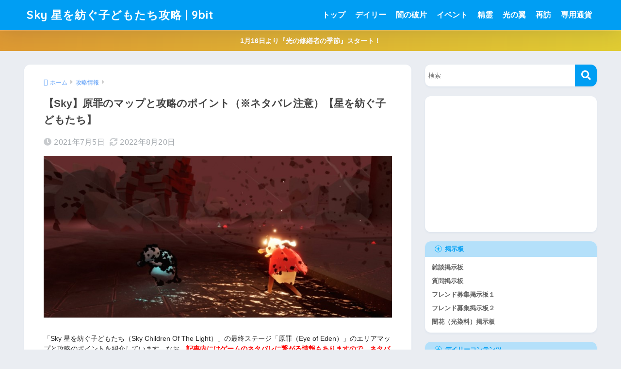

--- FILE ---
content_type: text/html; charset=UTF-8
request_url: https://9-bit.jp/skygold/15933/
body_size: 28102
content:

<!DOCTYPE html>
<html lang="ja">
<head>
  <meta charset="utf-8">
  <meta http-equiv="X-UA-Compatible" content="IE=edge">
  <meta name="HandheldFriendly" content="True">
  <meta name="MobileOptimized" content="320">
  <meta name="viewport" content="width=device-width, initial-scale=1, viewport-fit=cover"/>
  <meta name="msapplication-TileColor" content="#1C81E6">
  <meta name="theme-color" content="#1C81E6">
  <link rel="pingback" href="https://9-bit.jp/skygold/xmlrpc.php">
  <title>【Sky】原罪のマップと攻略のポイント（※ネタバレ注意）【星を紡ぐ子どもたち】 | Sky 星を紡ぐ子どもたち攻略 | 9bit</title>
<meta name='robots' content='max-image-preview:large' />
<link rel='dns-prefetch' href='//www.google.com' />
<link rel='dns-prefetch' href='//fonts.googleapis.com' />
<link rel='dns-prefetch' href='//use.fontawesome.com' />
<link rel="alternate" type="application/rss+xml" title="Sky 星を紡ぐ子どもたち攻略 | 9bit &raquo; フィード" href="https://9-bit.jp/skygold/feed/" />
<link rel="alternate" type="application/rss+xml" title="Sky 星を紡ぐ子どもたち攻略 | 9bit &raquo; コメントフィード" href="https://9-bit.jp/skygold/comments/feed/" />
<link rel="alternate" title="oEmbed (JSON)" type="application/json+oembed" href="https://9-bit.jp/skygold/wp-json/oembed/1.0/embed?url=https%3A%2F%2F9-bit.jp%2Fskygold%2F15933%2F" />
<link rel="alternate" title="oEmbed (XML)" type="text/xml+oembed" href="https://9-bit.jp/skygold/wp-json/oembed/1.0/embed?url=https%3A%2F%2F9-bit.jp%2Fskygold%2F15933%2F&#038;format=xml" />
<style id='wp-img-auto-sizes-contain-inline-css' type='text/css'>
img:is([sizes=auto i],[sizes^="auto," i]){contain-intrinsic-size:3000px 1500px}
/*# sourceURL=wp-img-auto-sizes-contain-inline-css */
</style>
<link rel='stylesheet' id='sng-stylesheet-css' href='https://9-bit.jp/skygold/wp-content/themes/sango-theme/style.css?version=3.11.4' type='text/css' media='all' />
<link rel='stylesheet' id='sng-option-css' href='https://9-bit.jp/skygold/wp-content/themes/sango-theme/entry-option.css?version=3.11.4' type='text/css' media='all' />
<link rel='stylesheet' id='sng-old-css-css' href='https://9-bit.jp/skygold/wp-content/themes/sango-theme/style-old.css?version=3.11.4' type='text/css' media='all' />
<link rel='stylesheet' id='sango_theme_gutenberg-style-css' href='https://9-bit.jp/skygold/wp-content/themes/sango-theme/library/gutenberg/dist/build/style-blocks.css?version=3.11.4' type='text/css' media='all' />
<style id='sango_theme_gutenberg-style-inline-css' type='text/css'>
:root{--sgb-main-color:#009EF3;--sgb-pastel-color:#b4e0fa;--sgb-accent-color:#ffb36b;--sgb-widget-title-color:#009EF3;--sgb-widget-title-bg-color:#b4e0fa;--sgb-bg-color:#eaedf2;--wp--preset--color--sango-main:var(--sgb-main-color);--wp--preset--color--sango-pastel:var(--sgb-pastel-color);--wp--preset--color--sango-accent:var(--sgb-accent-color)}
/*# sourceURL=sango_theme_gutenberg-style-inline-css */
</style>
<link rel='stylesheet' id='sng-googlefonts-css' href='https://fonts.googleapis.com/css?family=Quicksand%3A500%2C700&#038;display=swap' type='text/css' media='all' />
<link rel='stylesheet' id='sng-fontawesome-css' href='https://use.fontawesome.com/releases/v5.15.4/css/all.css' type='text/css' media='all' />
<style id='wp-emoji-styles-inline-css' type='text/css'>

	img.wp-smiley, img.emoji {
		display: inline !important;
		border: none !important;
		box-shadow: none !important;
		height: 1em !important;
		width: 1em !important;
		margin: 0 0.07em !important;
		vertical-align: -0.1em !important;
		background: none !important;
		padding: 0 !important;
	}
/*# sourceURL=wp-emoji-styles-inline-css */
</style>
<link rel='stylesheet' id='wp-block-library-css' href='https://9-bit.jp/skygold/wp-includes/css/dist/block-library/style.min.css?ver=6.9' type='text/css' media='all' />
<style id='ctc-term-title-style-inline-css' type='text/css'>
.ctc-block-controls-dropdown .components-base-control__field{margin:0 !important}

/*# sourceURL=https://9-bit.jp/skygold/wp-content/plugins/copy-the-code/classes/gutenberg/blocks/term-title/css/style.css */
</style>
<style id='ctc-copy-button-style-inline-css' type='text/css'>
.wp-block-ctc-copy-button{font-size:14px;line-height:normal;padding:8px 16px;border-width:1px;border-style:solid;border-color:inherit;border-radius:4px;cursor:pointer;display:inline-block}.ctc-copy-button-textarea{display:none !important}
/*# sourceURL=https://9-bit.jp/skygold/wp-content/plugins/copy-the-code/classes/gutenberg/blocks/copy-button/css/style.css */
</style>
<style id='ctc-copy-icon-style-inline-css' type='text/css'>
.wp-block-ctc-copy-icon .ctc-block-copy-icon{background:rgba(0,0,0,0);padding:0;margin:0;position:relative;cursor:pointer}.wp-block-ctc-copy-icon .ctc-block-copy-icon .check-icon{display:none}.wp-block-ctc-copy-icon .ctc-block-copy-icon svg{height:1em;width:1em}.wp-block-ctc-copy-icon .ctc-block-copy-icon::after{position:absolute;content:attr(aria-label);padding:.5em .75em;right:100%;color:#fff;background:#24292f;font-size:11px;border-radius:6px;line-height:1;right:100%;bottom:50%;margin-right:6px;-webkit-transform:translateY(50%);transform:translateY(50%)}.wp-block-ctc-copy-icon .ctc-block-copy-icon::before{content:"";top:50%;bottom:50%;left:-7px;margin-top:-6px;border:6px solid rgba(0,0,0,0);border-left-color:#24292f;position:absolute}.wp-block-ctc-copy-icon .ctc-block-copy-icon::after,.wp-block-ctc-copy-icon .ctc-block-copy-icon::before{opacity:0;visibility:hidden;-webkit-transition:opacity .2s ease-in-out,visibility .2s ease-in-out;transition:opacity .2s ease-in-out,visibility .2s ease-in-out}.wp-block-ctc-copy-icon .ctc-block-copy-icon.copied::after,.wp-block-ctc-copy-icon .ctc-block-copy-icon.copied::before{opacity:1;visibility:visible;-webkit-transition:opacity .2s ease-in-out,visibility .2s ease-in-out;transition:opacity .2s ease-in-out,visibility .2s ease-in-out}.wp-block-ctc-copy-icon .ctc-block-copy-icon.copied .check-icon{display:inline-block}.wp-block-ctc-copy-icon .ctc-block-copy-icon.copied .copy-icon{display:none !important}.ctc-copy-icon-textarea{display:none !important}
/*# sourceURL=https://9-bit.jp/skygold/wp-content/plugins/copy-the-code/classes/gutenberg/blocks/copy-icon/css/style.css */
</style>
<style id='ctc-social-share-style-inline-css' type='text/css'>
.wp-block-ctc-social-share{display:-webkit-box;display:-ms-flexbox;display:flex;-webkit-box-align:center;-ms-flex-align:center;align-items:center;gap:8px}.wp-block-ctc-social-share svg{height:16px;width:16px}.wp-block-ctc-social-share a{display:-webkit-inline-box;display:-ms-inline-flexbox;display:inline-flex}.wp-block-ctc-social-share a:focus{outline:none}
/*# sourceURL=https://9-bit.jp/skygold/wp-content/plugins/copy-the-code/classes/gutenberg/blocks/social-share/css/style.css */
</style>
<style id='global-styles-inline-css' type='text/css'>
:root{--wp--preset--aspect-ratio--square: 1;--wp--preset--aspect-ratio--4-3: 4/3;--wp--preset--aspect-ratio--3-4: 3/4;--wp--preset--aspect-ratio--3-2: 3/2;--wp--preset--aspect-ratio--2-3: 2/3;--wp--preset--aspect-ratio--16-9: 16/9;--wp--preset--aspect-ratio--9-16: 9/16;--wp--preset--color--black: #000000;--wp--preset--color--cyan-bluish-gray: #abb8c3;--wp--preset--color--white: #ffffff;--wp--preset--color--pale-pink: #f78da7;--wp--preset--color--vivid-red: #cf2e2e;--wp--preset--color--luminous-vivid-orange: #ff6900;--wp--preset--color--luminous-vivid-amber: #fcb900;--wp--preset--color--light-green-cyan: #7bdcb5;--wp--preset--color--vivid-green-cyan: #00d084;--wp--preset--color--pale-cyan-blue: #8ed1fc;--wp--preset--color--vivid-cyan-blue: #0693e3;--wp--preset--color--vivid-purple: #9b51e0;--wp--preset--color--sango-main: var(--sgb-main-color);--wp--preset--color--sango-pastel: var(--sgb-pastel-color);--wp--preset--color--sango-accent: var(--sgb-accent-color);--wp--preset--color--sango-blue: #009EF3;--wp--preset--color--sango-orange: #ffb36b;--wp--preset--color--sango-red: #f88080;--wp--preset--color--sango-green: #90d581;--wp--preset--color--sango-black: #333;--wp--preset--color--sango-gray: gray;--wp--preset--color--sango-silver: whitesmoke;--wp--preset--color--sango-light-blue: #b4e0fa;--wp--preset--color--sango-light-red: #ffebeb;--wp--preset--color--sango-light-orange: #fff9e6;--wp--preset--gradient--vivid-cyan-blue-to-vivid-purple: linear-gradient(135deg,rgb(6,147,227) 0%,rgb(155,81,224) 100%);--wp--preset--gradient--light-green-cyan-to-vivid-green-cyan: linear-gradient(135deg,rgb(122,220,180) 0%,rgb(0,208,130) 100%);--wp--preset--gradient--luminous-vivid-amber-to-luminous-vivid-orange: linear-gradient(135deg,rgb(252,185,0) 0%,rgb(255,105,0) 100%);--wp--preset--gradient--luminous-vivid-orange-to-vivid-red: linear-gradient(135deg,rgb(255,105,0) 0%,rgb(207,46,46) 100%);--wp--preset--gradient--very-light-gray-to-cyan-bluish-gray: linear-gradient(135deg,rgb(238,238,238) 0%,rgb(169,184,195) 100%);--wp--preset--gradient--cool-to-warm-spectrum: linear-gradient(135deg,rgb(74,234,220) 0%,rgb(151,120,209) 20%,rgb(207,42,186) 40%,rgb(238,44,130) 60%,rgb(251,105,98) 80%,rgb(254,248,76) 100%);--wp--preset--gradient--blush-light-purple: linear-gradient(135deg,rgb(255,206,236) 0%,rgb(152,150,240) 100%);--wp--preset--gradient--blush-bordeaux: linear-gradient(135deg,rgb(254,205,165) 0%,rgb(254,45,45) 50%,rgb(107,0,62) 100%);--wp--preset--gradient--luminous-dusk: linear-gradient(135deg,rgb(255,203,112) 0%,rgb(199,81,192) 50%,rgb(65,88,208) 100%);--wp--preset--gradient--pale-ocean: linear-gradient(135deg,rgb(255,245,203) 0%,rgb(182,227,212) 50%,rgb(51,167,181) 100%);--wp--preset--gradient--electric-grass: linear-gradient(135deg,rgb(202,248,128) 0%,rgb(113,206,126) 100%);--wp--preset--gradient--midnight: linear-gradient(135deg,rgb(2,3,129) 0%,rgb(40,116,252) 100%);--wp--preset--font-size--small: 13px;--wp--preset--font-size--medium: 20px;--wp--preset--font-size--large: 36px;--wp--preset--font-size--x-large: 42px;--wp--preset--font-family--default: "Helvetica", "Arial", "Hiragino Kaku Gothic ProN", "Hiragino Sans", YuGothic, "Yu Gothic", "メイリオ", Meiryo, sans-serif;--wp--preset--font-family--notosans: "Noto Sans JP", var(--wp--preset--font-family--default);--wp--preset--font-family--mplusrounded: "M PLUS Rounded 1c", var(--wp--preset--font-family--default);--wp--preset--font-family--dfont: "Quicksand", var(--wp--preset--font-family--default);--wp--preset--spacing--20: 0.44rem;--wp--preset--spacing--30: 0.67rem;--wp--preset--spacing--40: 1rem;--wp--preset--spacing--50: 1.5rem;--wp--preset--spacing--60: 2.25rem;--wp--preset--spacing--70: 3.38rem;--wp--preset--spacing--80: 5.06rem;--wp--preset--shadow--natural: 6px 6px 9px rgba(0, 0, 0, 0.2);--wp--preset--shadow--deep: 12px 12px 50px rgba(0, 0, 0, 0.4);--wp--preset--shadow--sharp: 6px 6px 0px rgba(0, 0, 0, 0.2);--wp--preset--shadow--outlined: 6px 6px 0px -3px rgb(255, 255, 255), 6px 6px rgb(0, 0, 0);--wp--preset--shadow--crisp: 6px 6px 0px rgb(0, 0, 0);--wp--custom--wrap--width: 92%;--wp--custom--wrap--default-width: 800px;--wp--custom--wrap--content-width: 1180px;--wp--custom--wrap--max-width: var(--wp--custom--wrap--content-width);--wp--custom--wrap--side: 30%;--wp--custom--wrap--gap: 2em;--wp--custom--wrap--mobile--padding: 16px;--wp--custom--shadow--large: 0 16px 30px -7px rgba(0, 12, 66, 0.15 );--wp--custom--shadow--large-hover: 0 40px 50px -16px rgba(0, 12, 66, 0.2 );--wp--custom--shadow--medium: 0 6px 13px -3px rgba(0, 12, 66, 0.1), 0 0px 1px rgba(0,30,100, 0.1 );--wp--custom--shadow--medium-hover: 0 12px 45px -9px rgb(0 0 0 / 23%);--wp--custom--shadow--solid: 0 1px 2px 0 rgba(24, 44, 84, 0.1), 0 1px 3px 1px rgba(24, 44, 84, 0.1);--wp--custom--shadow--solid-hover: 0 2px 4px 0 rgba(24, 44, 84, 0.1), 0 2px 8px 0 rgba(24, 44, 84, 0.1);--wp--custom--shadow--small: 0 2px 4px #4385bb12;--wp--custom--rounded--medium: 12px;--wp--custom--rounded--small: 6px;--wp--custom--widget--padding-horizontal: 18px;--wp--custom--widget--padding-vertical: 6px;--wp--custom--widget--icon-margin: 6px;--wp--custom--widget--gap: 2.5em;--wp--custom--entry--gap: 1.5rem;--wp--custom--entry--gap-mobile: 1rem;--wp--custom--entry--border-color: #eaedf2;--wp--custom--animation--fade-in: fadeIn 0.7s ease 0s 1 normal;--wp--custom--animation--header: fadeHeader 1s ease 0s 1 normal;--wp--custom--transition--default: 0.3s ease-in-out;--wp--custom--totop--opacity: 0.6;--wp--custom--totop--right: 18px;--wp--custom--totop--bottom: 20px;--wp--custom--totop--mobile--right: 16px;--wp--custom--totop--mobile--bottom: 10px;--wp--custom--toc--button--opacity: 0.6;--wp--custom--footer--column-gap: 40px;}:root { --wp--style--global--content-size: 900px;--wp--style--global--wide-size: 980px; }:where(body) { margin: 0; }.wp-site-blocks > .alignleft { float: left; margin-right: 2em; }.wp-site-blocks > .alignright { float: right; margin-left: 2em; }.wp-site-blocks > .aligncenter { justify-content: center; margin-left: auto; margin-right: auto; }:where(.wp-site-blocks) > * { margin-block-start: 1.5rem; margin-block-end: 0; }:where(.wp-site-blocks) > :first-child { margin-block-start: 0; }:where(.wp-site-blocks) > :last-child { margin-block-end: 0; }:root { --wp--style--block-gap: 1.5rem; }:root :where(.is-layout-flow) > :first-child{margin-block-start: 0;}:root :where(.is-layout-flow) > :last-child{margin-block-end: 0;}:root :where(.is-layout-flow) > *{margin-block-start: 1.5rem;margin-block-end: 0;}:root :where(.is-layout-constrained) > :first-child{margin-block-start: 0;}:root :where(.is-layout-constrained) > :last-child{margin-block-end: 0;}:root :where(.is-layout-constrained) > *{margin-block-start: 1.5rem;margin-block-end: 0;}:root :where(.is-layout-flex){gap: 1.5rem;}:root :where(.is-layout-grid){gap: 1.5rem;}.is-layout-flow > .alignleft{float: left;margin-inline-start: 0;margin-inline-end: 2em;}.is-layout-flow > .alignright{float: right;margin-inline-start: 2em;margin-inline-end: 0;}.is-layout-flow > .aligncenter{margin-left: auto !important;margin-right: auto !important;}.is-layout-constrained > .alignleft{float: left;margin-inline-start: 0;margin-inline-end: 2em;}.is-layout-constrained > .alignright{float: right;margin-inline-start: 2em;margin-inline-end: 0;}.is-layout-constrained > .aligncenter{margin-left: auto !important;margin-right: auto !important;}.is-layout-constrained > :where(:not(.alignleft):not(.alignright):not(.alignfull)){max-width: var(--wp--style--global--content-size);margin-left: auto !important;margin-right: auto !important;}.is-layout-constrained > .alignwide{max-width: var(--wp--style--global--wide-size);}body .is-layout-flex{display: flex;}.is-layout-flex{flex-wrap: wrap;align-items: center;}.is-layout-flex > :is(*, div){margin: 0;}body .is-layout-grid{display: grid;}.is-layout-grid > :is(*, div){margin: 0;}body{font-family: var(--sgb-font-family);padding-top: 0px;padding-right: 0px;padding-bottom: 0px;padding-left: 0px;}a:where(:not(.wp-element-button)){text-decoration: underline;}:root :where(.wp-element-button, .wp-block-button__link){background-color: #32373c;border-width: 0;color: #fff;font-family: inherit;font-size: inherit;font-style: inherit;font-weight: inherit;letter-spacing: inherit;line-height: inherit;padding-top: calc(0.667em + 2px);padding-right: calc(1.333em + 2px);padding-bottom: calc(0.667em + 2px);padding-left: calc(1.333em + 2px);text-decoration: none;text-transform: inherit;}.has-black-color{color: var(--wp--preset--color--black) !important;}.has-cyan-bluish-gray-color{color: var(--wp--preset--color--cyan-bluish-gray) !important;}.has-white-color{color: var(--wp--preset--color--white) !important;}.has-pale-pink-color{color: var(--wp--preset--color--pale-pink) !important;}.has-vivid-red-color{color: var(--wp--preset--color--vivid-red) !important;}.has-luminous-vivid-orange-color{color: var(--wp--preset--color--luminous-vivid-orange) !important;}.has-luminous-vivid-amber-color{color: var(--wp--preset--color--luminous-vivid-amber) !important;}.has-light-green-cyan-color{color: var(--wp--preset--color--light-green-cyan) !important;}.has-vivid-green-cyan-color{color: var(--wp--preset--color--vivid-green-cyan) !important;}.has-pale-cyan-blue-color{color: var(--wp--preset--color--pale-cyan-blue) !important;}.has-vivid-cyan-blue-color{color: var(--wp--preset--color--vivid-cyan-blue) !important;}.has-vivid-purple-color{color: var(--wp--preset--color--vivid-purple) !important;}.has-sango-main-color{color: var(--wp--preset--color--sango-main) !important;}.has-sango-pastel-color{color: var(--wp--preset--color--sango-pastel) !important;}.has-sango-accent-color{color: var(--wp--preset--color--sango-accent) !important;}.has-sango-blue-color{color: var(--wp--preset--color--sango-blue) !important;}.has-sango-orange-color{color: var(--wp--preset--color--sango-orange) !important;}.has-sango-red-color{color: var(--wp--preset--color--sango-red) !important;}.has-sango-green-color{color: var(--wp--preset--color--sango-green) !important;}.has-sango-black-color{color: var(--wp--preset--color--sango-black) !important;}.has-sango-gray-color{color: var(--wp--preset--color--sango-gray) !important;}.has-sango-silver-color{color: var(--wp--preset--color--sango-silver) !important;}.has-sango-light-blue-color{color: var(--wp--preset--color--sango-light-blue) !important;}.has-sango-light-red-color{color: var(--wp--preset--color--sango-light-red) !important;}.has-sango-light-orange-color{color: var(--wp--preset--color--sango-light-orange) !important;}.has-black-background-color{background-color: var(--wp--preset--color--black) !important;}.has-cyan-bluish-gray-background-color{background-color: var(--wp--preset--color--cyan-bluish-gray) !important;}.has-white-background-color{background-color: var(--wp--preset--color--white) !important;}.has-pale-pink-background-color{background-color: var(--wp--preset--color--pale-pink) !important;}.has-vivid-red-background-color{background-color: var(--wp--preset--color--vivid-red) !important;}.has-luminous-vivid-orange-background-color{background-color: var(--wp--preset--color--luminous-vivid-orange) !important;}.has-luminous-vivid-amber-background-color{background-color: var(--wp--preset--color--luminous-vivid-amber) !important;}.has-light-green-cyan-background-color{background-color: var(--wp--preset--color--light-green-cyan) !important;}.has-vivid-green-cyan-background-color{background-color: var(--wp--preset--color--vivid-green-cyan) !important;}.has-pale-cyan-blue-background-color{background-color: var(--wp--preset--color--pale-cyan-blue) !important;}.has-vivid-cyan-blue-background-color{background-color: var(--wp--preset--color--vivid-cyan-blue) !important;}.has-vivid-purple-background-color{background-color: var(--wp--preset--color--vivid-purple) !important;}.has-sango-main-background-color{background-color: var(--wp--preset--color--sango-main) !important;}.has-sango-pastel-background-color{background-color: var(--wp--preset--color--sango-pastel) !important;}.has-sango-accent-background-color{background-color: var(--wp--preset--color--sango-accent) !important;}.has-sango-blue-background-color{background-color: var(--wp--preset--color--sango-blue) !important;}.has-sango-orange-background-color{background-color: var(--wp--preset--color--sango-orange) !important;}.has-sango-red-background-color{background-color: var(--wp--preset--color--sango-red) !important;}.has-sango-green-background-color{background-color: var(--wp--preset--color--sango-green) !important;}.has-sango-black-background-color{background-color: var(--wp--preset--color--sango-black) !important;}.has-sango-gray-background-color{background-color: var(--wp--preset--color--sango-gray) !important;}.has-sango-silver-background-color{background-color: var(--wp--preset--color--sango-silver) !important;}.has-sango-light-blue-background-color{background-color: var(--wp--preset--color--sango-light-blue) !important;}.has-sango-light-red-background-color{background-color: var(--wp--preset--color--sango-light-red) !important;}.has-sango-light-orange-background-color{background-color: var(--wp--preset--color--sango-light-orange) !important;}.has-black-border-color{border-color: var(--wp--preset--color--black) !important;}.has-cyan-bluish-gray-border-color{border-color: var(--wp--preset--color--cyan-bluish-gray) !important;}.has-white-border-color{border-color: var(--wp--preset--color--white) !important;}.has-pale-pink-border-color{border-color: var(--wp--preset--color--pale-pink) !important;}.has-vivid-red-border-color{border-color: var(--wp--preset--color--vivid-red) !important;}.has-luminous-vivid-orange-border-color{border-color: var(--wp--preset--color--luminous-vivid-orange) !important;}.has-luminous-vivid-amber-border-color{border-color: var(--wp--preset--color--luminous-vivid-amber) !important;}.has-light-green-cyan-border-color{border-color: var(--wp--preset--color--light-green-cyan) !important;}.has-vivid-green-cyan-border-color{border-color: var(--wp--preset--color--vivid-green-cyan) !important;}.has-pale-cyan-blue-border-color{border-color: var(--wp--preset--color--pale-cyan-blue) !important;}.has-vivid-cyan-blue-border-color{border-color: var(--wp--preset--color--vivid-cyan-blue) !important;}.has-vivid-purple-border-color{border-color: var(--wp--preset--color--vivid-purple) !important;}.has-sango-main-border-color{border-color: var(--wp--preset--color--sango-main) !important;}.has-sango-pastel-border-color{border-color: var(--wp--preset--color--sango-pastel) !important;}.has-sango-accent-border-color{border-color: var(--wp--preset--color--sango-accent) !important;}.has-sango-blue-border-color{border-color: var(--wp--preset--color--sango-blue) !important;}.has-sango-orange-border-color{border-color: var(--wp--preset--color--sango-orange) !important;}.has-sango-red-border-color{border-color: var(--wp--preset--color--sango-red) !important;}.has-sango-green-border-color{border-color: var(--wp--preset--color--sango-green) !important;}.has-sango-black-border-color{border-color: var(--wp--preset--color--sango-black) !important;}.has-sango-gray-border-color{border-color: var(--wp--preset--color--sango-gray) !important;}.has-sango-silver-border-color{border-color: var(--wp--preset--color--sango-silver) !important;}.has-sango-light-blue-border-color{border-color: var(--wp--preset--color--sango-light-blue) !important;}.has-sango-light-red-border-color{border-color: var(--wp--preset--color--sango-light-red) !important;}.has-sango-light-orange-border-color{border-color: var(--wp--preset--color--sango-light-orange) !important;}.has-vivid-cyan-blue-to-vivid-purple-gradient-background{background: var(--wp--preset--gradient--vivid-cyan-blue-to-vivid-purple) !important;}.has-light-green-cyan-to-vivid-green-cyan-gradient-background{background: var(--wp--preset--gradient--light-green-cyan-to-vivid-green-cyan) !important;}.has-luminous-vivid-amber-to-luminous-vivid-orange-gradient-background{background: var(--wp--preset--gradient--luminous-vivid-amber-to-luminous-vivid-orange) !important;}.has-luminous-vivid-orange-to-vivid-red-gradient-background{background: var(--wp--preset--gradient--luminous-vivid-orange-to-vivid-red) !important;}.has-very-light-gray-to-cyan-bluish-gray-gradient-background{background: var(--wp--preset--gradient--very-light-gray-to-cyan-bluish-gray) !important;}.has-cool-to-warm-spectrum-gradient-background{background: var(--wp--preset--gradient--cool-to-warm-spectrum) !important;}.has-blush-light-purple-gradient-background{background: var(--wp--preset--gradient--blush-light-purple) !important;}.has-blush-bordeaux-gradient-background{background: var(--wp--preset--gradient--blush-bordeaux) !important;}.has-luminous-dusk-gradient-background{background: var(--wp--preset--gradient--luminous-dusk) !important;}.has-pale-ocean-gradient-background{background: var(--wp--preset--gradient--pale-ocean) !important;}.has-electric-grass-gradient-background{background: var(--wp--preset--gradient--electric-grass) !important;}.has-midnight-gradient-background{background: var(--wp--preset--gradient--midnight) !important;}.has-small-font-size{font-size: var(--wp--preset--font-size--small) !important;}.has-medium-font-size{font-size: var(--wp--preset--font-size--medium) !important;}.has-large-font-size{font-size: var(--wp--preset--font-size--large) !important;}.has-x-large-font-size{font-size: var(--wp--preset--font-size--x-large) !important;}.has-default-font-family{font-family: var(--wp--preset--font-family--default) !important;}.has-notosans-font-family{font-family: var(--wp--preset--font-family--notosans) !important;}.has-mplusrounded-font-family{font-family: var(--wp--preset--font-family--mplusrounded) !important;}.has-dfont-font-family{font-family: var(--wp--preset--font-family--dfont) !important;}
:root :where(.wp-block-button .wp-block-button__link){background-color: var(--wp--preset--color--sango-main);border-radius: var(--wp--custom--rounded--medium);color: #fff;font-size: 18px;font-weight: 600;padding-top: 0.4em;padding-right: 1.3em;padding-bottom: 0.4em;padding-left: 1.3em;}
:root :where(.wp-block-pullquote){font-size: 1.5em;line-height: 1.6;}
/*# sourceURL=global-styles-inline-css */
</style>
<link rel='stylesheet' id='ctc-copy-inline-css' href='https://9-bit.jp/skygold/wp-content/plugins/copy-the-code/assets/css/copy-inline.css' type='text/css' media='all' />
<link rel='stylesheet' id='child-style-css' href='https://9-bit.jp/skygold/wp-content/themes/sango-theme-child/style.css' type='text/css' media='all' />
<link rel='stylesheet' id='cape-filter-style-css' href='https://9-bit.jp/skygold/wp-content/themes/sango-theme-child/cape-filter.css' type='text/css' media='all' />
<link rel='stylesheet' id='tablepress-default-css' href='https://9-bit.jp/skygold/wp-content/plugins/tablepress/css/build/default.css' type='text/css' media='all' />
<script type="text/javascript" src="https://9-bit.jp/skygold/wp-includes/js/jquery/jquery.min.js?ver=3.7.1" id="jquery-core-js"></script>
<script type="text/javascript" src="https://9-bit.jp/skygold/wp-includes/js/jquery/jquery-migrate.min.js?ver=3.4.1" id="jquery-migrate-js"></script>
<script type="text/javascript" src="https://9-bit.jp/skygold/wp-content/plugins/copy-the-code/classes/gutenberg/blocks/copy-button/js/frontend.js" id="ctc-copy-button-script-2-js"></script>
<script type="text/javascript" src="https://9-bit.jp/skygold/wp-content/plugins/copy-the-code/classes/gutenberg/blocks/copy-icon/js/frontend.js" id="ctc-copy-icon-script-2-js"></script>
<link rel="https://api.w.org/" href="https://9-bit.jp/skygold/wp-json/" /><link rel="alternate" title="JSON" type="application/json" href="https://9-bit.jp/skygold/wp-json/wp/v2/posts/15933" /><link rel="EditURI" type="application/rsd+xml" title="RSD" href="https://9-bit.jp/skygold/xmlrpc.php?rsd" />
<link rel="canonical" href="https://9-bit.jp/skygold/15933/" />
<link rel='shortlink' href='https://9-bit.jp/skygold/?p=15933' />
<!-- Favicon Rotator -->
<!-- End Favicon Rotator -->
<meta name="description" content="「Sky 星を紡ぐ子どもたち（Sky Children Of The Light）」の最終ステージ「原罪（Eye of Eden）」のエリアマップと攻略のポイントを紹介しています。なお、記事内にはゲームのネタバレに繋がる情報もありますので、ネタバレが嫌な人はご注意ください。" /><meta property="og:title" content="【Sky】原罪のマップと攻略のポイント（※ネタバレ注意）【星を紡ぐ子どもたち】" />
<meta property="og:description" content="「Sky 星を紡ぐ子どもたち（Sky Children Of The Light）」の最終ステージ「原罪（Eye of Eden）」のエリアマップと攻略のポイントを紹介しています。なお、記事内にはゲームのネタバレに繋がる情報もありますので、ネタバレが嫌な人はご注意ください。" />
<meta property="og:type" content="article" />
<meta property="og:url" content="https://9-bit.jp/skygold/15933/" />
<meta property="og:image" content="https://9-bit.jp/skygold/wp-content/uploads/2019/07/eden01.jpg" />
<meta property="og:site_name" content="Sky 星を紡ぐ子どもたち攻略 | 9bit" />
<meta name="twitter:card" content="summary_large_image" />
<meta name="description" content="「Sky 星を紡ぐ子どもたち（Sky Children Of The Light）」の最終ステージ「原罪（Eye of Eden）」のエリアマップと攻略のポイントを紹介しています。なお、記事内にはゲームのネタバレに繋がる情報もありますので、ネタバレが嫌な人はご注意ください。" /><meta property="og:title" content="【Sky】原罪のマップと攻略のポイント（※ネタバレ注意）【星を紡ぐ子どもたち】" />
<meta property="og:description" content="「Sky 星を紡ぐ子どもたち（Sky Children Of The Light）」の最終ステージ「原罪（Eye of Eden）」のエリアマップと攻略のポイントを紹介しています。なお、記事内にはゲームのネタバレに繋がる情報もありますので、ネタバレが嫌な人はご注意ください。" />
<meta property="og:type" content="article" />
<meta property="og:url" content="https://9-bit.jp/skygold/15933/" />
<meta property="og:image" content="https://9-bit.jp/skygold/wp-content/uploads/2019/07/eden01.jpg" />
<meta name="thumbnail" content="https://9-bit.jp/skygold/wp-content/uploads/2019/07/eden01.jpg" />
<meta property="og:site_name" content="Sky 星を紡ぐ子どもたち攻略 | 9bit" />
<meta name="twitter:card" content="summary_large_image" />
<!-- Google tag (gtag.js) -->
<script async src="https://www.googletagmanager.com/gtag/js?id=G-06QFZNG958"></script>
<script>
  window.dataLayer = window.dataLayer || [];
  function gtag(){dataLayer.push(arguments);}
  gtag('js', new Date());

  gtag('config', 'G-06QFZNG958');
</script>	<script>
		(function(i,s,o,g,r,a,m){i['GoogleAnalyticsObject']=r;i[r]=i[r]||function(){
		(i[r].q=i[r].q||[]).push(arguments)},i[r].l=1*new Date();a=s.createElement(o),
		m=s.getElementsByTagName(o)[0];a.async=1;a.src=g;m.parentNode.insertBefore(a,m)
		})(window,document,'script','//www.google-analytics.com/analytics.js','ga');
		ga('create', 'UA-117422699-6', 'auto');
		ga('send', 'pageview');
	</script>
	<link rel="icon" href="https://9-bit.jp/skygold/wp-content/uploads/2019/06/cropped-9bitlogo02-1-32x32.png" sizes="32x32" />
<link rel="icon" href="https://9-bit.jp/skygold/wp-content/uploads/2019/06/cropped-9bitlogo02-1-192x192.png" sizes="192x192" />
<link rel="apple-touch-icon" href="https://9-bit.jp/skygold/wp-content/uploads/2019/06/cropped-9bitlogo02-1-180x180.png" />
<meta name="msapplication-TileImage" content="https://9-bit.jp/skygold/wp-content/uploads/2019/06/cropped-9bitlogo02-1-270x270.png" />
		<style type="text/css" id="wp-custom-css">
			body {
    line-height: 1.6;
font-family: Helvetica, 'Hiragino Kaku Gothic ProN', 'ヒラギノ角ゴ ProN W3', 'Lucida Grande', 'Meiryo', 'メイリオ', 'ＭＳ Ｐゴシック', sans-serif;
}

.toc_title {
    line-height: 1.9;
}

table {
    line-height: 1.3;
}


/* --- ケープ絞り込み検索UI --- */
.cape-filter-ui {
  max-width: 720px;
  margin: 0 auto 2em;
  font-family: sans-serif;
}

.filter-block {
  display: flex;
  flex-wrap: wrap;
  border: 1px solid #ddd;
  border-bottom: none;
}

.filter-block:last-child {
  border-bottom: 1px solid #ddd;
}

.filter-label {
  width: 80px;
  background: #f7f7f7;
  padding: 0.75em 0.5em;
  font-weight: bold;
  border-right: 1px solid #ddd;
}

.filter-controls {
  flex: 1;
  padding: 0.5em;
  display: flex;
  flex-wrap: wrap;
  gap: 0.5em;
  align-items: center;
}

.filter-controls input[type="text"] {
  flex: 1;
  min-width: 160px;
  padding: 0.4em 0.6em;
  border: 1px solid #ccc;
  border-radius: 6px;
  background: #f4f4f4;
  font-size: 16px;
}

.filter-controls button {
  padding: 0.4em 0.9em;
  background: #fff;
  border: 1px solid #aaa;
  border-radius: 8px;
  cursor: pointer;
  font-size: 16px;
}

.filter-controls button:hover {
  background: #eee;
}

.filter-controls button.active {
  background: #007acc;
  color: #fff;
  border-color: #007acc;
}

.filter-submit {
  text-align: center;
  margin-top: 1em;
}

#search-btn {
  background: #ff9999;
  color: white;
  border: none;
  padding: 0.6em 2em;
  font-size: 18px;
  border-radius: 8px;
  cursor: pointer;
}

#search-btn:hover {
  background: #ff7f7f;
}

/* --- スマホ表示用（幅768px以下） --- */
@media screen and (max-width: 768px) {
  .filter-block {
    flex-direction: column;
  }

  .filter-label {
    width: 100%;
    border-right: none;
    border-bottom: 1px solid #ddd;
    text-align: left;
  }

  .filter-controls {
    width: 100%;
  }
}

/* 絞り込み検索 全体スタイル */
.cape-filter-ui {
  margin: 1em 0;
  font-family: sans-serif;
}

/* テーブル風の見た目 */
.cape-filter-ui table {
  width: 100%;
  border-collapse: collapse;
  margin-bottom: 1em;
}
.cape-filter-ui th,
.cape-filter-ui td {
  border: 1px solid #ddd;
  padding: 10px;
  vertical-align: top;
}
.cape-filter-ui th {
  background-color: #f2f2f2;
  text-align: left;
  white-space: nowrap;
}

/* 入力フォーム */
#free-search {
  width: 100%;
  padding: 10px;
  font-size: 16px;
  box-sizing: border-box;
  border-radius: 6px;
  border: 1px solid #ccc;
  background-color: #f8f9fa;
  margin-top: 5px;
}
#free-search-btn {
  display: none; /* ボタンは不要なため非表示 */
}

/* ボタンの共通デザイン */
.filter-btn,
#reset-btn,
#search-confirm-btn {
  display: inline-block;
  margin: 5px 5px 0 0;
  padding: 7px 14px;
  font-size: 16px;
  border-radius: 20px;
  border: 1px solid #ccc;
  background-color: #f2f2f2;
  color: #333;
  cursor: pointer;
  white-space: nowrap;
}
.filter-btn.active {
  background-color: #007bff;
  color: #fff;
}
#reset-btn {
  background-color: #eee;
}
#search-confirm-btn {
  display: block;
  width: 100%;
  background-color: #ff8f8f;
  color: #fff;
  font-weight: bold;
  border-radius: 8px;
  padding: 12px;
  font-size: 18px;
  margin-top: 20px;
  text-align: center;
}

/* スマホ向けレスポンシブ調整 */
@media screen and (max-width: 600px) {
  .cape-filter-ui th,
  .cape-filter-ui td {
    display: block;
    width: 100%;
    box-sizing: border-box;
    border: none;
    border-bottom: 1px solid #ddd;
  }
  .cape-filter-ui th {
    font-weight: bold;
    margin-top: 1em;
    background: #f9f9f9;
  }
  .cape-filter-ui td {
    padding-left: 0;
  }
  .filter-btn,
  #reset-btn,
  #search-confirm-btn {
    font-size: 16px;
    padding: 10px;
    width: auto;
  }
  #search-confirm-btn {
    font-size: 16px;
    padding: 10px;
  }
}

/* ▼▼▼ 絞り込みUIの余白とボタンスタイル調整 ▼▼▼ */
.cape-filter-ui {
  margin: 0 auto;
  padding: 0.5em 1em;
}

.cape-filter-ui table {
  width: 100%;
  border-collapse: collapse;
}

.cape-filter-ui th,
.cape-filter-ui td {
  padding: 4px 6px; /* 余白を狭くする */
  vertical-align: top;
  border: 1px solid #ddd;
}

.cape-filter-ui input[type="text"] {
  width: 100%;
  padding: 6px;
  font-size: 1em;
  box-sizing: border-box;
}

.cape-filter-ui .button-group {
  display: flex;
  flex-wrap: wrap;
  gap: 6px 8px; /* ボタン間の余白を減らす */
  margin-top: 4px;
  margin-bottom: 4px;
}

.cape-filter-ui .filter-btn,
.cape-filter-ui #reset-btn,
.cape-filter-ui #free-search-btn {
  padding: 5px 10px;
  font-size: 14px;
  border-radius: 12px; /* 角丸を弱く */
  border: 1px solid #ccc;
  background: #f8f8f8;
  color: #333;
  cursor: pointer;
  white-space: nowrap;
}

.cape-filter-ui .filter-btn.active {
  background: #007bff;
  color: white;
}

.cape-filter-ui .submit-row {
  text-align: center;
  padding-top: 10px;
  border-top: 1px solid #ddd; /* 下線復活 */
}

.cape-filter-ui .submit-row button {
  font-size: 16px;
  padding: 8px 24px;
  border: none;
  background-color: #ff9999;
  color: white;
  border-radius: 8px;
  cursor: pointer;
}

/* レスポンシブ調整 */
@media (max-width: 600px) {
  .cape-filter-ui th,
  .cape-filter-ui td {
    display: block;
    width: 100%;
    padding: 6px 10px;
  }

  .cape-filter-ui table {
    border: none;
  }

  .cape-filter-ui tr {
    border-bottom: 1px solid #ddd;
  }

  .cape-filter-ui .submit-row {
    padding-top: 16px;
  }
}



		</style>
		<style> a{color:#4f96f6}.header, .drawer__title{background-color:#009EF3}#logo a{color:#FFF}.desktop-nav li a , .mobile-nav li a, #drawer__open, .header-search__open, .drawer__title{color:#FFF}.drawer__title__close span, .drawer__title__close span:before{background:#FFF}.desktop-nav li:after{background:#FFF}.mobile-nav .current-menu-item{border-bottom-color:#FFF}.widgettitle, .sidebar .wp-block-group h2, .drawer .wp-block-group h2{color:#009EF3;background-color:#b4e0fa}#footer-menu a, .copyright{color:#FFF}#footer-menu{background-color:#009EF3}.footer{background-color:#e0e4eb}.footer, .footer a, .footer .widget ul li a{color:#3c3c3c}body{font-size:84%}@media only screen and (min-width:481px){body{font-size:89%}}@media only screen and (min-width:1030px){body{font-size:89%}}.totop{background:#009EF3}.header-info a{color:#FFF;background:linear-gradient(95deg, #dd9933, #e0cc33)}.fixed-menu ul{background:#FFF}.fixed-menu a{color:#a2a7ab}.fixed-menu .current-menu-item a, .fixed-menu ul li a.active{color:#009EF3}.post-tab{background:#FFF}.post-tab > div{color:#a7a7a7}body{--sgb-font-family:var(--wp--preset--font-family--default)}#fixed_sidebar{top:0px}:target{scroll-margin-top:0px}.Threads:before{background-image:url("https://9-bit.jp/skygold/wp-content/themes/sango-theme/library/images/threads.svg")}.profile-sns li .Threads:before{background-image:url("https://9-bit.jp/skygold/wp-content/themes/sango-theme/library/images/threads-outline.svg")}.X:before, .follow-x::before{background-image:url("https://9-bit.jp/skygold/wp-content/themes/sango-theme/library/images/x-circle.svg")}</style></head>
<body class="wp-singular post-template-default single single-post postid-15933 single-format-standard wp-theme-sango-theme wp-child-theme-sango-theme-child fa5">
    <div id="container" class="container"> 
  			<header class="header
			">
				<div id="inner-header" class="inner-header wrap">
		<div id="logo" class="logo header-logo h1 dfont">
	<a href="https://9-bit.jp/skygold/" class="header-logo__link">
				Sky 星を紡ぐ子どもたち攻略 | 9bit	</a>
	</div>
	<div class="header-search">
		<input type="checkbox" class="header-search__input" id="header-search-input" onclick="document.querySelector('.header-search__modal .searchform__input').focus()">
	<label class="header-search__close" for="header-search-input"></label>
	<div class="header-search__modal">
	
<form role="search" method="get" class="searchform" action="https://9-bit.jp/skygold/">
  <div>
    <input type="search" class="searchform__input" name="s" value="" placeholder="検索" />
    <button type="submit" class="searchform__submit" aria-label="検索"><i class="fas fa-search" aria-hidden="true"></i></button>
  </div>
</form>

	</div>
</div>	<nav class="desktop-nav clearfix"><ul id="menu-%e3%82%b0%e3%83%ad%e3%83%90%e3%83%ab" class="menu"><li id="menu-item-4588" class="menu-item menu-item-type-custom menu-item-object-custom menu-item-home menu-item-4588"><a href="https://9-bit.jp/skygold/">トップ</a></li>
<li id="menu-item-6610" class="menu-item menu-item-type-post_type menu-item-object-post menu-item-6610"><a href="https://9-bit.jp/skygold/6593">デイリー</a></li>
<li id="menu-item-24688" class="menu-item menu-item-type-post_type menu-item-object-post menu-item-24688"><a href="https://9-bit.jp/skygold/23767/">闇の破片</a></li>
<li id="menu-item-4586" class="menu-item menu-item-type-post_type menu-item-object-post menu-item-4586"><a href="https://9-bit.jp/skygold/017">イベント</a></li>
<li id="menu-item-4585" class="menu-item menu-item-type-post_type menu-item-object-post menu-item-4585"><a href="https://9-bit.jp/skygold/4571">精霊</a></li>
<li id="menu-item-4584" class="menu-item menu-item-type-post_type menu-item-object-post menu-item-4584"><a href="https://9-bit.jp/skygold/4581">光の翼</a></li>
<li id="menu-item-17706" class="menu-item menu-item-type-post_type menu-item-object-post menu-item-17706"><a href="https://9-bit.jp/skygold/5008/">再訪</a></li>
<li id="menu-item-44486" class="menu-item menu-item-type-post_type menu-item-object-post menu-item-44486"><a href="https://9-bit.jp/skygold/41645/">専用通貨</a></li>
</ul></nav></div>
	</header>
			<div class="header-info 
		">
	<a href="https://9-bit.jp/skygold/62841/">
	1月16日より『光の修繕者の季節』スタート！	</a>
	</div>
	  <div id="content" class="content">
    <div id="inner-content" class="inner-content wrap cf">
      <main id="main">
                  <article id="entry" class="post-15933 post type-post status-publish format-standard has-post-thumbnail category-tips entry">
            <header class="article-header entry-header">
	<nav id="breadcrumb" class="breadcrumb"><ul itemscope itemtype="http://schema.org/BreadcrumbList"><li itemprop="itemListElement" itemscope itemtype="http://schema.org/ListItem"><a href="https://9-bit.jp/skygold" itemprop="item"><span itemprop="name">ホーム</span></a><meta itemprop="position" content="1" /></li><li itemprop="itemListElement" itemscope itemtype="http://schema.org/ListItem"><a href="https://9-bit.jp/skygold/category/tips/" itemprop="item"><span itemprop="name">攻略情報</span></a><meta itemprop="position" content="2" /></li></ul></nav>		<h1 class="entry-title single-title">【Sky】原罪のマップと攻略のポイント（※ネタバレ注意）【星を紡ぐ子どもたち】</h1>
		<div class="entry-meta vcard">
	<time class="pubdate entry-time" itemprop="datePublished" datetime="2021-07-05">2021年7月5日</time><time class="updated entry-time" itemprop="dateModified" datetime="2022-08-20">2022年8月20日</time>	</div>
		<p class="post-thumbnail"><img width="864" height="402" src="https://9-bit.jp/skygold/wp-content/uploads/2019/07/eden01.jpg" class="attachment-thumb-940 size-thumb-940 wp-post-image" alt="原罪" decoding="async" fetchpriority="high" srcset="https://9-bit.jp/skygold/wp-content/uploads/2019/07/eden01.jpg 864w, https://9-bit.jp/skygold/wp-content/uploads/2019/07/eden01-300x140.jpg 300w, https://9-bit.jp/skygold/wp-content/uploads/2019/07/eden01-768x357.jpg 768w" sizes="(max-width: 864px) 100vw, 864px" /></p>
			</header>
<section class="entry-content">
	<p>「Sky 星を紡ぐ子どもたち（Sky Children Of The Light）」の最終ステージ「原罪（Eye of Eden）」のエリアマップと攻略のポイントを紹介しています。なお、<strong><span style="color: #ff0000;">記事内にはゲームのネタバレに繋がる情報もありますので、ネタバレが嫌な人はご注意ください。</span></strong></p>
<table style="border-collapse: collapse; width: 100%;">
<tbody>
<tr>
<td style="width: 50%; text-align: center;"><a href="https://9-bit.jp/skygold/014"><span style="font-size: 10pt;"><strong>原罪とは？</strong></span></a><br />
<a href="https://9-bit.jp/skygold/014"><span style="font-size: 10pt;"><strong>エリアの特徴を解説</strong></span></a></td>
<td style="width: 50%; text-align: center;"><a href="https://9-bit.jp/skygold/15933/"><span style="font-size: 10pt;"><strong>エリアマップと</strong></span></a><br />
<a href="https://9-bit.jp/skygold/15933/"><span style="font-size: 10pt;"><strong>攻略法</strong></span></a></td>
</tr>
</tbody>
</table>
<div id="toc_container" class="toc_white no_bullets"><p class="toc_title">目次</p><ul class="toc_list"><li><a href="#i">原罪のエリアマップ</a></li><li><a href="#i-2">原罪エリアの攻略のポイント</a></li><li><a href="#i-3">原罪に関連する記事</a></li></ul></div>
<div class="widget_text sponsored"><div class="textwidget custom-html-widget">
<script async src="https://pagead2.googlesyndication.com/pagead/js/adsbygoogle.js?client=ca-pub-8328151401194336"
     crossorigin="anonymous"></script>
<!-- sky_記事中_PC_sango -->
<ins class="adsbygoogle"
     style="display:block"
     data-ad-client="ca-pub-8328151401194336"
     data-ad-slot="6200050491"
     data-ad-format="auto"
     data-full-width-responsive="true"></ins>
<script>
     (adsbygoogle = window.adsbygoogle || []).push({});
</script></div></div><h2 class="hh hh7 pastel-bc main-bdr"><span id="i">原罪のエリアマップ</span></h2>
<h3>原罪マップ（2022年8月更新）</h3>
<p style="text-align: center;"><img decoding="async" class="alignnone wp-image-25446" src="https://9-bit.jp/skygold/wp-content/uploads/2021/07/map_eden01-scaled.jpg" alt="原罪のマップ" width="400" height="1469" srcset="https://9-bit.jp/skygold/wp-content/uploads/2021/07/map_eden01-scaled.jpg 697w, https://9-bit.jp/skygold/wp-content/uploads/2021/07/map_eden01-82x300.jpg 82w, https://9-bit.jp/skygold/wp-content/uploads/2021/07/map_eden01-279x1024.jpg 279w, https://9-bit.jp/skygold/wp-content/uploads/2021/07/map_eden01-418x1536.jpg 418w, https://9-bit.jp/skygold/wp-content/uploads/2021/07/map_eden01-558x2048.jpg 558w" sizes="(max-width: 400px) 100vw, 400px" /></p>
<p>原罪エリアはこのようなエリア構造になっています。大きく分けて中央付近までと、それ以降とでふたつのエリアに分かれます。前半のエリアでは一定のリズムで降ってくる石が降り止みます。しかし後半では、常時石が降り続くようになります。</p>
<div class="sng-box box2">
<p>※ 2022年6月のアプデによりマップが一部変更されました。これにより一部の星の子の場所が変更されるとともに後半エリアにところどころ回復のための灯篭が設置されています。</p>
</div>
<h2 class="hh hh7 pastel-bc main-bdr"><span id="i-2">原罪エリアの攻略のポイント</span></h2>
<p style="text-align: center;"><img decoding="async" class="alignnone wp-image-11298" src="https://9-bit.jp/skygold/wp-content/uploads/2019/07/eden01.jpg" alt="原罪攻略法" width="600" height="279" srcset="https://9-bit.jp/skygold/wp-content/uploads/2019/07/eden01.jpg 864w, https://9-bit.jp/skygold/wp-content/uploads/2019/07/eden01-300x140.jpg 300w, https://9-bit.jp/skygold/wp-content/uploads/2019/07/eden01-768x357.jpg 768w" sizes="(max-width: 600px) 100vw, 600px" /></p>
<h3>灯篭に火をつけながら進む</h3>
<p>原罪ステージには所々に灯篭が点在しています。これらに火を灯すことで、回復スポットとして機能させることができます。ダメージを負ったら回復スポットに戻り、一度回復してから進む、といったことを繰り返しましょう。</p>
<h3>他のプレイヤーと協力して進む</h3>
<p>原罪ステージでは、赤い結晶にぶつかると、あっという間に体力がなくなります。そのため、なるべくプレイヤー同士近い距離感で進み、お互いを回復させ合いながら進むと良いでしょう。</p>
<h3>赤い石が降り止むタイミングで移動</h3>
<p>原罪ステージでは、赤い石が絶えず降り注ぎ、これに当たるとケープエナジーが大幅に減少してしまいます。赤い石は、一定のリズムで降っては止むを繰り返しているため、赤い石が降り止むタイミングで移動しましょう。</p>
<h3>後半はとにかく前へ進もう</h3>
<p>原罪ステージは大きく分けて２つのエリアに大別できます。前半は、灯篭や赤い石から隠れるスポットがあるエリアで、このエリアでは赤い石が降り止むタイミングが存在します。しかし後半は、灯篭や隠れる場所もなく、赤い石も常に降り注ぎ止むことがありません。この後半エリアにおいては、ただただ石化した子を探し翼を与えながら前へと進むしかありません。勇気をもって突き進みましょう。</p>
<script async src="https://pagead2.googlesyndication.com/pagead/js/adsbygoogle.js?client=ca-pub-8328151401194336"
     crossorigin="anonymous"></script>
<!-- sky_手動_PC_sango -->
<ins class="adsbygoogle"
     style="display:block"
     data-ad-client="ca-pub-8328151401194336"
     data-ad-slot="5188854173"
     data-ad-format="auto"
     data-full-width-responsive="false"></ins>
<script>
     (adsbygoogle = window.adsbygoogle || []).push({});
</script>

<h2 class="hh hh7 pastel-bc main-bdr"><span id="i-3">原罪に関連する記事</span></h2>
		<div class="c_linkto_long">
			<a class="c_linkto longc_linkto" href="https://9-bit.jp/skygold/014">
			<span class="longc_img"><img loading="lazy" decoding="async" width="520" height="300" src="https://9-bit.jp/skygold/wp-content/uploads/2019/07/eden01-1-520x300.jpg" class="attachment-thumb-520 size-thumb-520 wp-post-image" alt="原罪" /></span>
			<div class="longc_content c_linkto_text">
				<time class="pubdate sng-link-time dfont" itemprop="datePublished" datetime="2019-07-24">2019年7月24日</time>				<span class="longc_title">【Sky 星を紡ぐ子どもたち】原罪とは？エリアの特徴とクリアする方法（※ネタバレ注意）</span>
							</div>
			</a>
						</div>
				
<h2 class="hh hh7 pastel-bc main-bdr">Sky 星を紡ぐ子どもたち攻略情報</h2>
<table style="border-collapse: collapse; width: 100%;">
<tbody>
<tr>
<th style="width: 50%; text-align: center;" colspan="2"><strong><span style="font-size: 10pt;"><span class="huto"><i class="fas fa-star-of-life"></i> イベント情報 <i class="fas fa-star-of-life"></i></span></span></strong></th>
</tr>
<tr>
<td style="width: 50%; text-align: center;"><a href="https://9-bit.jp/skygold/58357/"><span style="font-size: 13.3333px;"><b>ふたつの灯火の季節</b></span></a></td>
<td style="width: 50%; text-align: center;"><a href="https://9-bit.jp/skygold/56270/"><span style="font-size: 13.3333px;"><b>6周年イベント</b></span></a></td>
</tr>
<tr>
<td style="width: 50%; text-align: center;"><strong><a href="https://9-bit.jp/skygold/50604/"><span style="font-size: 13.3333px;"><b>新シーズン</b></span></a></strong></td>
<td style="width: 50%; text-align: center;"><strong><span style="font-size: 10pt;"><a href="https://9-bit.jp/skygold/42268/">コラボ一覧</a></span></strong></td>
</tr>
<tr>
<td style="width: 50%; text-align: center;" colspan="2"><strong><span style="font-size: 10pt;"><a href="https://9-bit.jp/skygold/017">イベント情報まとめ</a></span></strong></td>
</tr>
<tr>
<th style="width: 50%; text-align: center;" colspan="2"><strong><span style="font-size: 10pt;"><span class="huto"><i class="fas fa-star-of-life"></i> デイリー情報 <i class="fas fa-star-of-life"></i></span></span></strong></th>
</tr>
<tr>
<td style="width: 50%; text-align: center;"><strong><span style="font-size: 10pt;"><a href="https://9-bit.jp/skygold/6593">デイリークエスト</a></span></strong></td>
<td style="width: 50%; text-align: center;"><strong><span style="font-size: 10pt;"><a href="https://9-bit.jp/skygold/4920/">デイリー大キャンドル</a></span></strong></td>
</tr>
<tr>
<td style="width: 50%; text-align: center;"><strong><span style="font-size: 10pt;"><a href="https://9-bit.jp/skygold/23767/">闇の破片</a></span></strong></td>
<td style="width: 50%; text-align: center;"><strong><span style="font-size: 10pt;"><a href="https://9-bit.jp/skygold/3288/">シーズンキャンドル</a></span></strong></td>
</tr>
<tr>
<td style="width: 50%; text-align: center;"><a href="https://9-bit.jp/skygold/41645/"><strong><span style="font-size: 10pt;">専用チケット（専用通貨）</span></strong></a></td>
<td style="width: 50%; text-align: center;"><strong><span style="font-size: 10pt;"> </span></strong></td>
</tr>
<tr>
<th style="width: 50%; text-align: center;" colspan="2"><strong><span style="font-size: 10pt;"><span class="huto"><i class="fas fa-star-of-life"></i> 精霊の情報 <i class="fas fa-star-of-life"></i></span></span></strong></th>
</tr>
<tr>
<td style="width: 50%; text-align: center;"><strong><span style="font-size: 10pt;"><a href="https://9-bit.jp/skygold/4571">全精霊一覧</a></span></strong></td>
<td style="width: 50%; text-align: center;"><strong><span style="font-size: 10pt;"><a href="https://9-bit.jp/skygold/15322/">恒常精霊一覧</a></span></strong></td>
</tr>
<tr>
<td style="width: 50%; text-align: center;"><strong><span style="font-size: 10pt;"><a href="https://9-bit.jp/skygold/5087/">季節の精霊一覧</a></span></strong></td>
<td style="width: 50%; text-align: center;"><a href="https://9-bit.jp/skygold/56994/"><strong style="font-size: 13.3333px;">案内人一覧</strong></a></td>
</tr>
<tr>
<td style="width: 50%; text-align: center;"><strong><span style="font-size: 10pt;"><a href="https://9-bit.jp/skygold/5008/">再訪する精霊たち</a></span></strong></td>
<td style="width: 50%; text-align: center;"><strong><a href="https://9-bit.jp/skygold/20814/"><strong style="font-size: 13.3333px;">次回再訪のヒントと予想</strong></a></strong></td>
</tr>
<tr>
<td style="width: 50%; text-align: center;"><strong><span style="font-size: 10pt;"><a href="https://9-bit.jp/skygold/30175/">来訪する精霊団</a></span></strong></td>
<td style="width: 50%; text-align: center;"><a href="https://9-bit.jp/skygold/14040/"><span style="font-size: 10pt;"><strong>精霊とは？</strong></span></a></td>
</tr>
<tr>
<th style="width: 50%; text-align: center;" colspan="2"><strong><span style="font-size: 10pt;"><span class="huto"><i class="fas fa-star-of-life"></i> 一覧・まとめ情報 <i class="fas fa-star-of-life"></i></span></span></strong></th>
</tr>
<tr>
<td style="width: 50%; text-align: center;"><strong><span style="font-size: 10pt;"><a href="https://9-bit.jp/skygold/4581">光の翼・光の子一覧</a></span></strong></td>
<td style="width: 50%; text-align: center;"><strong><span style="font-size: 10pt;"><a href="https://9-bit.jp/skygold/4864/">大キャンドル一覧</a></span></strong></td>
</tr>
<tr>
<td style="width: 50%; text-align: center;"><strong><span style="font-size: 10pt;"><a href="https://9-bit.jp/skygold/6183/">エモート一覧</a></span></strong></td>
<td style="width: 50%; text-align: center;"><strong><span style="font-size: 10pt;"><a href="https://9-bit.jp/skygold/category/item/">アイテム一覧</a></span></strong></td>
</tr>
<tr>
<td style="width: 50%; text-align: center;"><strong><span style="font-size: 10pt;"><a href="https://9-bit.jp/skygold/13762/">エリア一覧</a></span></strong></td>
<td style="width: 50%; text-align: center;"><strong><span style="font-size: 10pt;"><a href="https://9-bit.jp/skygold/34880/">エリア攻略一覧</a></span></strong></td>
</tr>
<tr>
<td style="width: 50%; text-align: center;"><strong><span style="font-size: 10pt;"><a href="https://9-bit.jp/skygold/19584/">シーズン一覧</a></span></strong></td>
<td style="width: 50%; text-align: center;"><strong><span style="font-size: 10pt;"><a href="https://9-bit.jp/skygold/017">イベント一覧</a></span></strong></td>
</tr>
<tr>
<td style="width: 50%; text-align: center;"><strong><span style="font-size: 10pt;"><a href="https://9-bit.jp/skygold/26256/">地図の祭壇一覧</a></span></strong></td>
<td style="width: 50%; text-align: center;"><strong><span style="font-size: 10pt;"><a href="https://9-bit.jp/skygold/18646/">ソーシャルライト一覧</a></span></strong></td>
</tr>
<tr>
<td style="width: 50%; text-align: center;"><a href="https://9-bit.jp/skygold/20879/"><strong><span style="font-size: 10pt;">時間割まとめ</span></strong></a></td>
<td style="width: 50%; text-align: center;"><a href="https://boad.9-bit.jp/sky/category/qa/"><strong><span style="font-size: 10pt;">Q&amp;Aまとめ</span></strong></a></td>
</tr>
<tr>
<th style="width: 50%; text-align: center;" colspan="2"><span style="font-size: 13.3333px;">各種エレメント情報</span></th>
</tr>
<tr>
<td style="width: 50%; text-align: center;"><a href="https://9-bit.jp/skygold/002"><strong><span style="font-size: 10pt;">キャンドル入手方法</span></strong></a></td>
<td style="width: 50%; text-align: center;"><a href="https://9-bit.jp/skygold/5198/"><strong><span style="font-size: 10pt;">キャンドル効率的な集め方</span></strong></a></td>
</tr>
<tr>
<td style="width: 50%; text-align: center;"><strong><a href="https://9-bit.jp/skygold/001"><span style="font-size: 10pt;">ハート入手方法</span></a></strong></td>
<td style="width: 50%; text-align: center;"><a href="https://9-bit.jp/skygold/11204/"><strong><span style="font-size: 10pt;">星のキャンドル入手方法</span></strong></a></td>
</tr>
<tr>
<td style="width: 50%; text-align: center;"><span style="font-size: 10pt;"><strong><a href="https://9-bit.jp/skygold/51231/">光染料の入手方法</a></strong></span></td>
<td style="width: 50%; text-align: center;"><strong><span style="font-size: 10pt;"><a href="https://9-bit.jp/skygold/41645/">専用チケット・専用通貨</a></span></strong></td>
</tr>
<tr>
<th style="width: 50%; text-align: center;" colspan="2"><strong><span style="font-size: 10pt;"><span class="huto"><i class="fas fa-star-of-life"></i>初心者向け情報 <i class="fas fa-star-of-life"></i></span></span></strong></th>
</tr>
<tr>
<td style="width: 50%; text-align: center;"><strong><span style="font-size: 10pt;"><a href="https://9-bit.jp/skygold/3558/">初心者向け 序盤攻略情報</a></span></strong></td>
<td style="width: 50%; text-align: center;"><strong><span style="font-size: 10pt;"><a href="https://9-bit.jp/skygold/004">暴風域の攻略のヒント</a></span></strong></td>
</tr>
<tr>
<td style="width: 50%; text-align: center;"><strong><span style="font-size: 10pt;"><a href="https://9-bit.jp/skygold/014">原罪の攻略のヒント</a></span></strong></td>
<td style="width: 50%; text-align: center;"><strong><span style="font-size: 10pt;"><a href="https://9-bit.jp/skygold/3142/">クリア後の楽しみ方</a></span></strong></td>
</tr>
<tr>
<th style="width: 50%; text-align: center;" colspan="2"><strong><span style="font-size: 10pt;"><span class="huto">エリア情報</span></span></strong></th>
</tr>
<tr>
<td style="width: 50%; text-align: center;"><a href="https://9-bit.jp/skygold/34744/"><strong><span style="font-size: 10pt;">孤島</span></strong></a></td>
<td style="width: 50%; text-align: center;"><a href="https://9-bit.jp/skygold/34769/"><strong><span style="font-size: 10pt;">草原</span></strong></a></td>
</tr>
<tr>
<td style="width: 50%; text-align: center;"><a href="https://9-bit.jp/skygold/34897/"><strong><span style="font-size: 10pt;">雨林</span></strong></a></td>
<td style="width: 50%; text-align: center;"><a href="https://9-bit.jp/skygold/34911/"><strong><span style="font-size: 10pt;">峡谷</span></strong></a></td>
</tr>
<tr>
<td style="width: 50%; text-align: center;"><a href="https://9-bit.jp/skygold/34928/"><strong><span style="font-size: 10pt;">捨てられた地</span></strong></a></td>
<td style="width: 50%; text-align: center;"><a href="https://9-bit.jp/skygold/34931/"><strong><span style="font-size: 10pt;">書庫</span></strong></a></td>
</tr>
<tr>
<td style="width: 50%; text-align: center;"><a href="https://9-bit.jp/skygold/004"><span style="font-size: 13.3333px;"><b>暴風域</b></span></a></td>
<td style="width: 50%; text-align: center;"><a href="https://9-bit.jp/skygold/37299/"><strong><span style="font-size: 10pt;">花鳥郷</span></strong></a></td>
</tr>
<tr>
<th style="width: 50%; text-align: center;" colspan="2"><strong><span style="font-size: 10pt;"><span class="huto"> <i class="fas fa-star-of-life"></i> 掲示板 <i class="fas fa-star-of-life"></i></span></span></strong></th>
</tr>
<tr>
<td style="width: 50%; text-align: center;"><strong><span style="font-size: 10pt;"><a href="https://boad.9-bit.jp/sky/talk/">雑談掲示板</a></span></strong></td>
<td style="width: 50%; text-align: center;"><strong><span style="font-size: 10pt;"><a href="https://9-bit.jp/skygold/boad04">質問掲示板</a></span></strong></td>
</tr>
<tr>
<td style="width: 50%; text-align: center;"><strong><span style="font-size: 10pt;"><a href="https://9-bit.jp/skygold/boad">フレンド募集掲示板 １</a></span></strong></td>
<td style="width: 50%; text-align: center;"><strong><span style="font-size: 10pt;"><a href="https://9-bit.jp/skygold/boad03">フレンド募集掲示板 2</a></span></strong></td>
</tr>
<tr>
<td style="width: 50%; text-align: center;" colspan="2"><span style="font-size: 10pt;"><a class="btn raised red-bc strong" href="https://9-bit.jp/skygold/"><strong>星を紡ぐ子どもたち攻略トップ</strong></a></span></td>
</tr>
</tbody>
</table>
</section>
<footer class="article-footer">
	<aside>
	<div class="footer-contents">
						<div class="sns-btn
		 sns-dif	">
		<span class="sns-btn__title dfont">SHARE</span>		<ul>
			<li class="tw sns-btn__item">
		<a href="https://twitter.com/intent/tweet?url=https%3A%2F%2F9-bit.jp%2Fskygold%2F15933%2F&text=%E3%80%90Sky%E3%80%91%E5%8E%9F%E7%BD%AA%E3%81%AE%E3%83%9E%E3%83%83%E3%83%97%E3%81%A8%E6%94%BB%E7%95%A5%E3%81%AE%E3%83%9D%E3%82%A4%E3%83%B3%E3%83%88%EF%BC%88%E2%80%BB%E3%83%8D%E3%82%BF%E3%83%90%E3%83%AC%E6%B3%A8%E6%84%8F%EF%BC%89%E3%80%90%E6%98%9F%E3%82%92%E7%B4%A1%E3%81%90%E5%AD%90%E3%81%A9%E3%82%82%E3%81%9F%E3%81%A1%E3%80%91%EF%BD%9CSky+%E6%98%9F%E3%82%92%E7%B4%A1%E3%81%90%E5%AD%90%E3%81%A9%E3%82%82%E3%81%9F%E3%81%A1%E6%94%BB%E7%95%A5+%7C+9bit" target="_blank" rel="nofollow noopener noreferrer" aria-label="Xでシェアする">
		<img alt="" src="https://9-bit.jp/skygold/wp-content/themes/sango-theme/library/images/x.svg">
		<span class="share_txt">ポスト</span>
		</a>
			</li>
					<li class="fb sns-btn__item">
		<a href="https://www.facebook.com/share.php?u=https%3A%2F%2F9-bit.jp%2Fskygold%2F15933%2F" target="_blank" rel="nofollow noopener noreferrer" aria-label="Facebookでシェアする">
		<i class="fab fa-facebook" aria-hidden="true"></i>		<span class="share_txt">シェア</span>
		</a>
			</li>
					<li class="hatebu sns-btn__item">
		<a href="http://b.hatena.ne.jp/add?mode=confirm&url=https%3A%2F%2F9-bit.jp%2Fskygold%2F15933%2F&title=%E3%80%90Sky%E3%80%91%E5%8E%9F%E7%BD%AA%E3%81%AE%E3%83%9E%E3%83%83%E3%83%97%E3%81%A8%E6%94%BB%E7%95%A5%E3%81%AE%E3%83%9D%E3%82%A4%E3%83%B3%E3%83%88%EF%BC%88%E2%80%BB%E3%83%8D%E3%82%BF%E3%83%90%E3%83%AC%E6%B3%A8%E6%84%8F%EF%BC%89%E3%80%90%E6%98%9F%E3%82%92%E7%B4%A1%E3%81%90%E5%AD%90%E3%81%A9%E3%82%82%E3%81%9F%E3%81%A1%E3%80%91%EF%BD%9CSky+%E6%98%9F%E3%82%92%E7%B4%A1%E3%81%90%E5%AD%90%E3%81%A9%E3%82%82%E3%81%9F%E3%81%A1%E6%94%BB%E7%95%A5+%7C+9bit" target="_blank" rel="nofollow noopener noreferrer" aria-label="はてブでブックマークする">
		<i class="fa fa-hatebu" aria-hidden="true"></i>
		<span class="share_txt">はてブ</span>
		</a>
			</li>
					<li class="line sns-btn__item">
		<a href="https://social-plugins.line.me/lineit/share?url=https%3A%2F%2F9-bit.jp%2Fskygold%2F15933%2F&text=%E3%80%90Sky%E3%80%91%E5%8E%9F%E7%BD%AA%E3%81%AE%E3%83%9E%E3%83%83%E3%83%97%E3%81%A8%E6%94%BB%E7%95%A5%E3%81%AE%E3%83%9D%E3%82%A4%E3%83%B3%E3%83%88%EF%BC%88%E2%80%BB%E3%83%8D%E3%82%BF%E3%83%90%E3%83%AC%E6%B3%A8%E6%84%8F%EF%BC%89%E3%80%90%E6%98%9F%E3%82%92%E7%B4%A1%E3%81%90%E5%AD%90%E3%81%A9%E3%82%82%E3%81%9F%E3%81%A1%E3%80%91%EF%BD%9CSky+%E6%98%9F%E3%82%92%E7%B4%A1%E3%81%90%E5%AD%90%E3%81%A9%E3%82%82%E3%81%9F%E3%81%A1%E6%94%BB%E7%95%A5+%7C+9bit" target="_blank" rel="nofollow noopener noreferrer" aria-label="LINEでシェアする">
					<i class="fab fa-line" aria-hidden="true"></i>
				<span class="share_txt share_txt_line dfont">LINE</span>
		</a>
	</li>
				</ul>
	</div>
							<div class="footer-meta dfont">
						<p class="footer-meta_title">CATEGORY :</p>
				<ul class="post-categories">
	<li><a href="https://9-bit.jp/skygold/category/tips/" rel="category tag">攻略情報</a></li></ul>								</div>
													</div>
		</aside>
</footer><div id="comments">
		<h3 id="comments-title" class="h2 dfont comments-title"><span>223</span> COMMENTS</h3>

	<section class="commentlist">
			<div id="comment-1314174" class="comment even thread-even depth-1 cf">
		<article  class="cf">
		<header class="comment-author vcard">
						<img alt='' src='https://secure.gravatar.com/avatar/?s=40&#038;d=mm&#038;r=g' srcset='https://secure.gravatar.com/avatar/?s=80&#038;d=mm&#038;r=g 2x' class='avatar avatar-40 photo avatar-default' height='40' width='40' loading='lazy' decoding='async'/>			<cite class="fn">匿名</cite> 			<time datetime="2025-12-16"><a href="https://9-bit.jp/skygold/15933/comment-page-6/#comment-1314174" rel="nofollow">2025年12月16日</a></time>
		</header>
					<section class="comment_content cf">
			<p>数カ月ぶりに原罪へ行きました。岩が落ちてくるタイミングがまだ掴めず、後半までに光を何回か失い難しかったです。ミニゲームで原罪のようなデスゲームで他ユーザーと一緒に遊べればいいなと思いました。</p>
		</section>
			<a rel="nofollow" class="comment-reply-link" href="https://9-bit.jp/skygold/15933/comment-page-6/?replytocom=1314174#respond" data-commentid="1314174" data-postid="15933" data-belowelement="comment-1314174" data-respondelement="respond" data-replyto="匿名 に返信" aria-label="匿名 に返信">返信する</a>		</article>
		</div><!-- #comment-## -->
	</section>

				<nav class="navigation comment-navigation" role="navigation">
		<div class="comment-nav-prev"><a href="https://9-bit.jp/skygold/15933/comment-page-5/#comments" ><i class="fa fa-chevron-left"></i> 過去のコメントを表示</a></div>
		<div class="comment-nav-next"></div>
		</nav>
						<div id="respond" class="comment-respond">
		<h3 id="reply-title" class="comment-reply-title">コメントを残す <small><a rel="nofollow" id="cancel-comment-reply-link" href="/skygold/15933/#respond" style="display:none;">コメントをキャンセル</a></small></h3><form action="https://9-bit.jp/skygold/wp-comments-post.php" method="post" id="commentform" class="comment-form"><p class="comment-form-comment"><label for="comment">コメント <span class="required">※</span></label> <textarea id="comment" name="comment" cols="45" rows="8" maxlength="65525" required></textarea></p><p class="comment-form-author"><label for="author">名前</label> <input id="author" name="author" type="text" value="" size="30" maxlength="245" autocomplete="name" /></p>


<p class="form-submit"><input name="submit" type="submit" id="submit" class="submit" value="コメントを送信" /> <input type='hidden' name='comment_post_ID' value='15933' id='comment_post_ID' />
<input type='hidden' name='comment_parent' id='comment_parent' value='0' />
</p></form>	</div><!-- #respond -->
	</div>
<script type="application/ld+json">{"@context":"http://schema.org","@type":"Article","mainEntityOfPage":"https://9-bit.jp/skygold/15933/","headline":"【Sky】原罪のマップと攻略のポイント（※ネタバレ注意）【星を紡ぐ子どもたち】","image":{"@type":"ImageObject","url":"https://9-bit.jp/skygold/wp-content/uploads/2019/07/eden01.jpg","width":864,"height":402},"datePublished":"2021-07-05T12:57:50+0900","dateModified":"2022-08-20T19:24:00+0900","author":{"@type":"Person","name":"sky9_0823","url":""},"publisher":{"@type":"Organization","name":"","logo":{"@type":"ImageObject","url":""}},"description":"「Sky 星を紡ぐ子どもたち（Sky Children Of The Light）」の最終ステージ「原罪（Eye of Eden）」のエリアマップと攻略のポイントを紹介しています。なお、記事内にはゲームのネタバレに繋がる情報もありますので、ネタバレが嫌な人はご注意ください。"}</script>            </article>
            <div class="prnx_box">
		<a href="https://9-bit.jp/skygold/15322/" class="prnx pr">
		<p><i class="fas fa-angle-left" aria-hidden="true"></i> 前の記事</p>
		<div class="prnx_tb">
					<figure><img width="160" height="160" src="https://9-bit.jp/skygold/wp-content/uploads/2020/01/25032705-160x160.jpg" class="attachment-thumb-160 size-thumb-160 wp-post-image" alt="恒常精霊の一覧" decoding="async" loading="lazy" /></figure>
		  
		<span class="prev-next__text">【Sky】精霊（恒常精霊）の一覧【星を紡ぐ子どもたち】</span>
		</div>
	</a>
				<a href="https://9-bit.jp/skygold/15358/" class="prnx nx">
		<p>次の記事 <i class="fas fa-angle-right" aria-hidden="true"></i></p>
		<div class="prnx_tb">
		<span class="prev-next__text">【Sky】星の王子さまの季節のクエスト攻略情報まとめ【星を紡ぐ…</span>
					<figure><img width="160" height="160" src="https://9-bit.jp/skygold/wp-content/uploads/2021/07/lpp_q01-160x160.jpg" class="attachment-thumb-160 size-thumb-160 wp-post-image" alt="砂漠のバラ" decoding="async" loading="lazy" srcset="https://9-bit.jp/skygold/wp-content/uploads/2021/07/lpp_q01-160x160.jpg 160w, https://9-bit.jp/skygold/wp-content/uploads/2021/07/lpp_q01-150x150.jpg 150w" sizes="auto, (max-width: 160px) 100vw, 160px" /></figure>
				</div>
	</a>
	</div>
                        </main>
        <div id="sidebar1" class="sidebar1 sidebar" role="complementary">
    <aside class="insidesp">
              <div id="notfix" class="normal-sidebar">
          <div id="search-2" class="widget widget_search">
<form role="search" method="get" class="searchform" action="https://9-bit.jp/skygold/">
  <div>
    <input type="search" class="searchform__input" name="s" value="" placeholder="検索" />
    <button type="submit" class="searchform__submit" aria-label="検索"><i class="fas fa-search" aria-hidden="true"></i></button>
  </div>
</form>

</div><div id="custom_html-9" class="widget_text widget widget_custom_html"><div class="textwidget custom-html-widget"><script async src="https://pagead2.googlesyndication.com/pagead/js/adsbygoogle.js?client=ca-pub-8328151401194336"
     crossorigin="anonymous"></script>
<!-- 9bit_PCサイドバー_sango -->
<ins class="adsbygoogle"
     style="display:block"
     data-ad-client="ca-pub-8328151401194336"
     data-ad-slot="2018439937"
     data-ad-format="auto"
     data-full-width-responsive="true"></ins>
<script>
     (adsbygoogle = window.adsbygoogle || []).push({});
</script></div></div><div id="nav_menu-14" class="widget widget_nav_menu"><h4 class="widgettitle with-icon">掲示板</h4><div class="menu-%e6%8e%b2%e7%a4%ba%e6%9d%bf-container"><ul id="menu-%e6%8e%b2%e7%a4%ba%e6%9d%bf" class="menu"><li id="menu-item-17672" class="menu-item menu-item-type-custom menu-item-object-custom menu-item-17672"><a href="https://boad.9-bit.jp/sky/talk/">雑談掲示板</a></li>
<li id="menu-item-8678" class="menu-item menu-item-type-post_type menu-item-object-page menu-item-8678"><a href="https://9-bit.jp/skygold/boad04">質問掲示板</a></li>
<li id="menu-item-4675" class="menu-item menu-item-type-post_type menu-item-object-page menu-item-4675"><a href="https://9-bit.jp/skygold/boad">フレンド募集掲示板１</a></li>
<li id="menu-item-8679" class="menu-item menu-item-type-post_type menu-item-object-page menu-item-8679"><a href="https://9-bit.jp/skygold/boad03">フレンド募集掲示板２</a></li>
<li id="menu-item-52713" class="menu-item menu-item-type-post_type menu-item-object-page menu-item-52713"><a href="https://9-bit.jp/skygold/dye/">闇花（光染料）掲示板</a></li>
</ul></div></div><div id="nav_menu-23" class="widget widget_nav_menu"><h4 class="widgettitle with-icon">デイリーコンテンツ</h4><div class="menu-%e3%83%87%e3%82%a4%e3%83%aa%e3%83%bc%e6%83%85%e5%a0%b1-container"><ul id="menu-%e3%83%87%e3%82%a4%e3%83%aa%e3%83%bc%e6%83%85%e5%a0%b1" class="menu"><li id="menu-item-17480" class="menu-item menu-item-type-post_type menu-item-object-post menu-item-17480"><a href="https://9-bit.jp/skygold/6593">今日のデイリークエスト</a></li>
<li id="menu-item-35174" class="menu-item menu-item-type-post_type menu-item-object-post menu-item-35174"><a href="https://9-bit.jp/skygold/23767/">今日の闇の破片</a></li>
<li id="menu-item-35983" class="menu-item menu-item-type-post_type menu-item-object-post menu-item-35983"><a href="https://9-bit.jp/skygold/19750/">今日のシーズンキャンドル</a></li>
<li id="menu-item-35949" class="menu-item menu-item-type-post_type menu-item-object-post menu-item-35949"><a href="https://9-bit.jp/skygold/4920/">今日のデイリー大キャンドル</a></li>
<li id="menu-item-44487" class="menu-item menu-item-type-post_type menu-item-object-post menu-item-44487"><a href="https://9-bit.jp/skygold/41645/">今日の専用通貨</a></li>
</ul></div></div><div id="nav_menu-13" class="widget widget_nav_menu"><h4 class="widgettitle with-icon">最新イベント情報</h4><div class="menu-%e3%82%a4%e3%83%99%e3%83%b3%e3%83%88%e6%83%85%e5%a0%b1-container"><ul id="menu-%e3%82%a4%e3%83%99%e3%83%b3%e3%83%88%e6%83%85%e5%a0%b1" class="menu"><li id="menu-item-63066" class="menu-item menu-item-type-post_type menu-item-object-post menu-item-63066"><a href="https://9-bit.jp/skygold/62841/">光の修繕者の季節（新シーズン）</a></li>
<li id="menu-item-63065" class="menu-item menu-item-type-post_type menu-item-object-post menu-item-63065"><a href="https://9-bit.jp/skygold/62850/">パーソナリティチェックイベント</a></li>
<li id="menu-item-62104" class="menu-item menu-item-type-post_type menu-item-object-post menu-item-62104"><a href="https://9-bit.jp/skygold/62092/">聖なる星の日々2025</a></li>
<li id="menu-item-62105" class="menu-item menu-item-type-post_type menu-item-object-post menu-item-62105"><a href="https://9-bit.jp/skygold/62044/">光に染まるイベント</a></li>
<li id="menu-item-44288" class="menu-item menu-item-type-post_type menu-item-object-post menu-item-44288"><a href="https://9-bit.jp/skygold/017">イベント一覧・最新情報</a></li>
<li id="menu-item-47149" class="menu-item menu-item-type-post_type menu-item-object-post menu-item-47149"><a href="https://9-bit.jp/skygold/19584/">シーズン（季節）一覧</a></li>
<li id="menu-item-50607" class="menu-item menu-item-type-post_type menu-item-object-post menu-item-50607"><a href="https://9-bit.jp/skygold/50604/">新シーズンの最新情報まとめ</a></li>
<li id="menu-item-44287" class="menu-item menu-item-type-post_type menu-item-object-post menu-item-44287"><a href="https://9-bit.jp/skygold/42268/">コラボ一覧</a></li>
</ul></div></div><div id="nav_menu-39" class="widget widget_nav_menu"><h4 class="widgettitle with-icon">光の修繕者の季節関連情報</h4><div class="menu-%e8%bf%bd%e6%85%95%e3%81%ae%e5%ad%a3%e7%af%80-container"><ul id="menu-%e8%bf%bd%e6%85%95%e3%81%ae%e5%ad%a3%e7%af%80" class="menu"><li id="menu-item-63296" class="menu-item menu-item-type-post_type menu-item-object-post menu-item-63296"><a href="https://9-bit.jp/skygold/62841/">光の修繕者の季節（新シーズン）まとめ</a></li>
<li id="menu-item-63299" class="menu-item menu-item-type-post_type menu-item-object-post menu-item-63299"><a href="https://9-bit.jp/skygold/63051/">光の修繕者の季節のアイテム</a></li>
<li id="menu-item-63298" class="menu-item menu-item-type-post_type menu-item-object-post menu-item-63298"><a href="https://9-bit.jp/skygold/63046/">光の修繕者の季節の精霊</a></li>
<li id="menu-item-63297" class="menu-item menu-item-type-post_type menu-item-object-post menu-item-63297"><a href="https://9-bit.jp/skygold/63067/">光の修繕者の季節のクエスト</a></li>
<li id="menu-item-63295" class="menu-item menu-item-type-post_type menu-item-object-post menu-item-63295"><a href="https://9-bit.jp/skygold/63188/">本日の燈とデバイス</a></li>
<li id="menu-item-63300" class="menu-item menu-item-type-post_type menu-item-object-page menu-item-63300"><a href="https://9-bit.jp/skygold/lanterns/">本日の燈の掲示板</a></li>
</ul></div></div><div id="nav_menu-40" class="widget widget_nav_menu"><h4 class="widgettitle with-icon">いたずらな日々2025関連情報</h4><div class="menu-%e6%97%a5%e3%80%85%e3%82%a4%e3%83%99%e3%83%b3%e3%83%88-container"><ul id="menu-%e6%97%a5%e3%80%85%e3%82%a4%e3%83%99%e3%83%b3%e3%83%88" class="menu"><li id="menu-item-61711" class="menu-item menu-item-type-post_type menu-item-object-post menu-item-61711"><a href="https://9-bit.jp/skygold/60658/">いたずらな日々2025まとめ</a></li>
<li id="menu-item-61710" class="menu-item menu-item-type-post_type menu-item-object-post menu-item-61710"><a href="https://9-bit.jp/skygold/61216/">いたずらな日々2025のアイテム</a></li>
<li id="menu-item-61709" class="menu-item menu-item-type-post_type menu-item-object-post menu-item-61709"><a href="https://9-bit.jp/skygold/41645/">いたずらな日々2025の専用チケット</a></li>
</ul></div></div><div id="nav_menu-2" class="widget widget_nav_menu"><h4 class="widgettitle with-icon">精霊／再訪する精霊</h4><div class="menu-%e7%b2%be%e9%9c%8a%e3%81%ae%e6%83%85%e5%a0%b1-container"><ul id="menu-%e7%b2%be%e9%9c%8a%e3%81%ae%e6%83%85%e5%a0%b1" class="menu"><li id="menu-item-11314" class="menu-item menu-item-type-post_type menu-item-object-post menu-item-11314"><a href="https://9-bit.jp/skygold/4571">全精霊一覧</a></li>
<li id="menu-item-17483" class="menu-item menu-item-type-post_type menu-item-object-post menu-item-has-children menu-item-17483"><a href="https://9-bit.jp/skygold/15322/">恒常精霊一覧</a>
<ul class="sub-menu">
	<li id="menu-item-2566" class="menu-item menu-item-type-post_type menu-item-object-post menu-item-2566"><a href="https://9-bit.jp/skygold/008">孤島の精霊</a></li>
	<li id="menu-item-2565" class="menu-item menu-item-type-post_type menu-item-object-post menu-item-2565"><a href="https://9-bit.jp/skygold/009">草原の精霊</a></li>
	<li id="menu-item-2567" class="menu-item menu-item-type-post_type menu-item-object-post menu-item-2567"><a href="https://9-bit.jp/skygold/010">雨林の精霊</a></li>
	<li id="menu-item-2564" class="menu-item menu-item-type-post_type menu-item-object-post menu-item-2564"><a href="https://9-bit.jp/skygold/011">峡谷の精霊</a></li>
	<li id="menu-item-2563" class="menu-item menu-item-type-post_type menu-item-object-post menu-item-2563"><a href="https://9-bit.jp/skygold/012">捨てられた地の精霊</a></li>
	<li id="menu-item-2562" class="menu-item menu-item-type-post_type menu-item-object-post menu-item-2562"><a href="https://9-bit.jp/skygold/013">書庫の精霊</a></li>
</ul>
</li>
<li id="menu-item-17484" class="menu-item menu-item-type-post_type menu-item-object-post menu-item-has-children menu-item-17484"><a href="https://9-bit.jp/skygold/5087/">季節の精霊一覧</a>
<ul class="sub-menu">
	<li id="menu-item-57302" class="menu-item menu-item-type-post_type menu-item-object-post menu-item-57302"><a href="https://9-bit.jp/skygold/15116/">孤島の精霊</a></li>
	<li id="menu-item-57303" class="menu-item menu-item-type-post_type menu-item-object-post menu-item-57303"><a href="https://9-bit.jp/skygold/15117/">草原の精霊</a></li>
	<li id="menu-item-57304" class="menu-item menu-item-type-post_type menu-item-object-post menu-item-57304"><a href="https://9-bit.jp/skygold/15118/">雨林の精霊</a></li>
	<li id="menu-item-57305" class="menu-item menu-item-type-post_type menu-item-object-post menu-item-57305"><a href="https://9-bit.jp/skygold/15119/">峡谷の精霊</a></li>
	<li id="menu-item-57306" class="menu-item menu-item-type-post_type menu-item-object-post menu-item-57306"><a href="https://9-bit.jp/skygold/15120/">捨てられた地の精霊</a></li>
	<li id="menu-item-57307" class="menu-item menu-item-type-post_type menu-item-object-post menu-item-57307"><a href="https://9-bit.jp/skygold/15121/">書庫の精霊</a></li>
</ul>
</li>
<li id="menu-item-57069" class="menu-item menu-item-type-post_type menu-item-object-post menu-item-57069"><a href="https://9-bit.jp/skygold/56994/">案内人一覧</a></li>
<li id="menu-item-57308" class="menu-item menu-item-type-post_type menu-item-object-post menu-item-57308"><a href="https://9-bit.jp/skygold/5008/">再訪する精霊｜最新情報と次回予想とヒント</a></li>
<li id="menu-item-57309" class="menu-item menu-item-type-post_type menu-item-object-post menu-item-57309"><a href="https://9-bit.jp/skygold/30175/">来訪する精霊団</a></li>
</ul></div></div><div id="nav_menu-8" class="widget widget_nav_menu"><h4 class="widgettitle with-icon">光の子</h4><div class="menu-%e5%85%89%e3%81%ae%e7%bf%bc%ef%bc%8f%e5%85%89%e3%81%ae%e5%ad%90%e3%81%ae%e5%a0%b4%e6%89%80-container"><ul id="menu-%e5%85%89%e3%81%ae%e7%bf%bc%ef%bc%8f%e5%85%89%e3%81%ae%e5%ad%90%e3%81%ae%e5%a0%b4%e6%89%80" class="menu"><li id="menu-item-11315" class="menu-item menu-item-type-post_type menu-item-object-post menu-item-11315"><a href="https://9-bit.jp/skygold/4581">光の子に関する情報まとめ</a></li>
<li id="menu-item-2965" class="menu-item menu-item-type-post_type menu-item-object-post menu-item-2965"><a href="https://9-bit.jp/skygold/2707/">孤島の光の子</a></li>
<li id="menu-item-2964" class="menu-item menu-item-type-post_type menu-item-object-post menu-item-2964"><a href="https://9-bit.jp/skygold/2721/">草原の光の子</a></li>
<li id="menu-item-2963" class="menu-item menu-item-type-post_type menu-item-object-post menu-item-2963"><a href="https://9-bit.jp/skygold/2752/">雨林の光の子</a></li>
<li id="menu-item-2962" class="menu-item menu-item-type-post_type menu-item-object-post menu-item-2962"><a href="https://9-bit.jp/skygold/2789/">峡谷の光の子</a></li>
<li id="menu-item-2961" class="menu-item menu-item-type-post_type menu-item-object-post menu-item-2961"><a href="https://9-bit.jp/skygold/2854/">捨てられた地の光の子</a></li>
<li id="menu-item-2960" class="menu-item menu-item-type-post_type menu-item-object-post menu-item-2960"><a href="https://9-bit.jp/skygold/2875/">書庫の光の子</a></li>
<li id="menu-item-2977" class="menu-item menu-item-type-post_type menu-item-object-post menu-item-2977"><a href="https://9-bit.jp/skygold/2972/">暴風域の光の子</a></li>
</ul></div></div><div id="nav_menu-32" class="widget widget_nav_menu"><h4 class="widgettitle with-icon">場所・エリア情報</h4><div class="menu-%e3%82%a8%e3%83%aa%e3%82%a2%e6%83%85%e5%a0%b1-container"><ul id="menu-%e3%82%a8%e3%83%aa%e3%82%a2%e6%83%85%e5%a0%b1" class="menu"><li id="menu-item-34991" class="menu-item menu-item-type-post_type menu-item-object-post menu-item-34991"><a href="https://9-bit.jp/skygold/13762/">全エリアの一覧</a></li>
<li id="menu-item-38336" class="menu-item menu-item-type-post_type menu-item-object-post menu-item-has-children menu-item-38336"><a href="https://9-bit.jp/skygold/37299/">花鳥郷</a>
<ul class="sub-menu">
	<li id="menu-item-57496" class="menu-item menu-item-type-post_type menu-item-object-post menu-item-57496"><a href="https://9-bit.jp/skygold/57489/">巣づくり工房</a></li>
	<li id="menu-item-48407" class="menu-item menu-item-type-post_type menu-item-object-post menu-item-48407"><a href="https://9-bit.jp/skygold/44492/">コンサートホール</a></li>
	<li id="menu-item-50496" class="menu-item menu-item-type-post_type menu-item-object-post menu-item-50496"><a href="https://9-bit.jp/skygold/50485/">不思議のカフェ</a></li>
	<li id="menu-item-54724" class="menu-item menu-item-type-post_type menu-item-object-post menu-item-54724"><a href="https://9-bit.jp/skygold/51042/">光染め工房</a></li>
	<li id="menu-item-56428" class="menu-item menu-item-type-post_type menu-item-object-post menu-item-56428"><a href="https://9-bit.jp/skygold/56423/">静けさの庭</a></li>
	<li id="menu-item-58771" class="menu-item menu-item-type-post_type menu-item-object-post menu-item-58771"><a href="https://9-bit.jp/skygold/58143/">シアター（映画館）</a></li>
</ul>
</li>
<li id="menu-item-34990" class="menu-item menu-item-type-post_type menu-item-object-post menu-item-has-children menu-item-34990"><a href="https://9-bit.jp/skygold/34744/">孤島</a>
<ul class="sub-menu">
	<li id="menu-item-19309" class="menu-item menu-item-type-post_type menu-item-object-post menu-item-19309"><a href="https://9-bit.jp/skygold/9510/">預言者の石窟</a></li>
	<li id="menu-item-31629" class="menu-item menu-item-type-post_type menu-item-object-post menu-item-31629"><a href="https://9-bit.jp/skygold/30826/">ならいの大岩</a></li>
</ul>
</li>
<li id="menu-item-34989" class="menu-item menu-item-type-post_type menu-item-object-post menu-item-has-children menu-item-34989"><a href="https://9-bit.jp/skygold/34769/">草原</a>
<ul class="sub-menu">
	<li id="menu-item-19310" class="menu-item menu-item-type-post_type menu-item-object-post menu-item-19310"><a href="https://9-bit.jp/skygold/8143/">楽園の島々</a></li>
	<li id="menu-item-34850" class="menu-item menu-item-type-post_type menu-item-object-post menu-item-34850"><a href="https://9-bit.jp/skygold/33191/">草原連峰</a></li>
	<li id="menu-item-32884" class="menu-item menu-item-type-post_type menu-item-object-post menu-item-32884"><a href="https://9-bit.jp/skygold/31565/">オレオエリア</a></li>
</ul>
</li>
<li id="menu-item-34988" class="menu-item menu-item-type-post_type menu-item-object-post menu-item-has-children menu-item-34988"><a href="https://9-bit.jp/skygold/34897/">雨林</a>
<ul class="sub-menu">
	<li id="menu-item-19303" class="menu-item menu-item-type-post_type menu-item-object-post menu-item-19303"><a href="https://9-bit.jp/skygold/17250/">風の街道</a></li>
	<li id="menu-item-19304" class="menu-item menu-item-type-post_type menu-item-object-post menu-item-19304"><a href="https://9-bit.jp/skygold/12926/">ツリーハウス</a></li>
	<li id="menu-item-22540" class="menu-item menu-item-type-post_type menu-item-object-post menu-item-22540"><a href="https://9-bit.jp/skygold/22529/">雨林地下洞窟</a></li>
	<li id="menu-item-25501" class="menu-item menu-item-type-post_type menu-item-object-post menu-item-25501"><a href="https://9-bit.jp/skygold/25493/">高台広場（晴れ間）</a></li>
</ul>
</li>
<li id="menu-item-34987" class="menu-item menu-item-type-post_type menu-item-object-post menu-item-has-children menu-item-34987"><a href="https://9-bit.jp/skygold/34911/">峡谷</a>
<ul class="sub-menu">
	<li id="menu-item-19312" class="menu-item menu-item-type-post_type menu-item-object-post menu-item-19312"><a href="https://9-bit.jp/skygold/10534/">夢見の町</a></li>
	<li id="menu-item-48438" class="menu-item menu-item-type-post_type menu-item-object-post menu-item-48438"><a href="https://9-bit.jp/skygold/48424/">隠者の峠</a></li>
	<li id="menu-item-22853" class="menu-item menu-item-type-post_type menu-item-object-post menu-item-22853"><a href="https://9-bit.jp/skygold/21180/">夢見の劇場</a></li>
	<li id="menu-item-22852" class="menu-item menu-item-type-post_type menu-item-object-post menu-item-22852"><a href="https://9-bit.jp/skygold/22822/">奏の音楽堂</a></li>
	<li id="menu-item-28190" class="menu-item menu-item-type-post_type menu-item-object-post menu-item-28190"><a href="https://9-bit.jp/skygold/28179/">円形劇場</a></li>
</ul>
</li>
<li id="menu-item-34986" class="menu-item menu-item-type-post_type menu-item-object-post menu-item-has-children menu-item-34986"><a href="https://9-bit.jp/skygold/34928/">捨てられた地</a>
<ul class="sub-menu">
	<li id="menu-item-21284" class="menu-item menu-item-type-post_type menu-item-object-post menu-item-21284"><a href="https://9-bit.jp/skygold/19317/">秘宝の環礁</a></li>
	<li id="menu-item-23666" class="menu-item menu-item-type-post_type menu-item-object-post menu-item-23666"><a href="https://9-bit.jp/skygold/23659/">忘れられた方舟</a></li>
	<li id="menu-item-21286" class="menu-item menu-item-type-post_type menu-item-object-post menu-item-21286"><a href="https://9-bit.jp/skygold/7448/">魔法のお店</a></li>
	<li id="menu-item-19307" class="menu-item menu-item-type-post_type menu-item-object-post menu-item-19307"><a href="https://9-bit.jp/skygold/14001/">ニンテンドーエリア</a></li>
</ul>
</li>
<li id="menu-item-34985" class="menu-item menu-item-type-post_type menu-item-object-post menu-item-has-children menu-item-34985"><a href="https://9-bit.jp/skygold/34931/">書庫</a>
<ul class="sub-menu">
	<li id="menu-item-40919" class="menu-item menu-item-type-post_type menu-item-object-post menu-item-40919"><a href="https://9-bit.jp/skygold/40043/">三日月オアシス</a></li>
	<li id="menu-item-49894" class="menu-item menu-item-type-post_type menu-item-object-post menu-item-49894"><a href="https://9-bit.jp/skygold/47172/">ムーミン谷</a></li>
	<li id="menu-item-19305" class="menu-item menu-item-type-post_type menu-item-object-post menu-item-has-children menu-item-19305"><a href="https://9-bit.jp/skygold/14873/">星月夜の砂漠</a>
	<ul class="sub-menu">
		<li id="menu-item-35189" class="menu-item menu-item-type-post_type menu-item-object-post menu-item-35189"><a href="https://9-bit.jp/skygold/32300/">憶いの碑</a></li>
		<li id="menu-item-59233" class="menu-item menu-item-type-post_type menu-item-object-post menu-item-59233"><a href="https://9-bit.jp/skygold/40936/">海月の入り江</a></li>
	</ul>
</li>
	<li id="menu-item-35188" class="menu-item menu-item-type-post_type menu-item-object-post menu-item-35188"><a href="https://9-bit.jp/skygold/28710/">君憶う保存庫</a></li>
	<li id="menu-item-19313" class="menu-item menu-item-type-post_type menu-item-object-post menu-item-has-children menu-item-19313"><a href="https://9-bit.jp/skygold/3339/">秘密のエリア・オフィス</a>
	<ul class="sub-menu">
		<li id="menu-item-19306" class="menu-item menu-item-type-post_type menu-item-object-post menu-item-19306"><a href="https://9-bit.jp/skygold/17021/">カチカチ蟹穴</a></li>
	</ul>
</li>
</ul>
</li>
<li id="menu-item-35179" class="menu-item menu-item-type-post_type menu-item-object-post menu-item-35179"><a href="https://9-bit.jp/skygold/004">暴風域</a></li>
<li id="menu-item-35180" class="menu-item menu-item-type-post_type menu-item-object-post menu-item-35180"><a href="https://9-bit.jp/skygold/014">原罪</a></li>
<li id="menu-item-35181" class="menu-item menu-item-type-post_type menu-item-object-post menu-item-35181"><a href="https://9-bit.jp/skygold/6849/">天空</a></li>
<li id="menu-item-24954" class="menu-item menu-item-type-post_type menu-item-object-post menu-item-24954"><a href="https://9-bit.jp/skygold/24346/">いにしえの追想</a></li>
<li id="menu-item-21283" class="menu-item menu-item-type-post_type menu-item-object-post menu-item-21283"><a href="https://9-bit.jp/skygold/18646/">ソーシャルライトエリア</a></li>
<li id="menu-item-21285" class="menu-item menu-item-type-post_type menu-item-object-post menu-item-21285"><a href="https://9-bit.jp/skygold/14293/">シェアスペース</a></li>
</ul></div></div><div id="nav_menu-4" class="widget widget_nav_menu"><h4 class="widgettitle with-icon">アバターアイテム情報</h4><div class="menu-%e3%82%a2%e3%82%a4%e3%83%86%e3%83%a0-container"><ul id="menu-%e3%82%a2%e3%82%a4%e3%83%86%e3%83%a0" class="menu"><li id="menu-item-18173" class="menu-item menu-item-type-taxonomy menu-item-object-category menu-item-has-children menu-item-18173"><a href="https://9-bit.jp/skygold/category/item/">全アイテム一覧</a>
<ul class="sub-menu">
	<li id="menu-item-3069" class="menu-item menu-item-type-post_type menu-item-object-post menu-item-3069"><a href="https://9-bit.jp/skygold/3027/">パンツ（衣服）</a></li>
	<li id="menu-item-33774" class="menu-item menu-item-type-post_type menu-item-object-post menu-item-33774"><a href="https://9-bit.jp/skygold/33674/">シューズ（靴）</a></li>
	<li id="menu-item-3068" class="menu-item menu-item-type-post_type menu-item-object-post menu-item-3068"><a href="https://9-bit.jp/skygold/3041/">マスク</a></li>
	<li id="menu-item-48627" class="menu-item menu-item-type-post_type menu-item-object-post menu-item-48627"><a href="https://9-bit.jp/skygold/48623/">フェイスアクセサリー</a></li>
	<li id="menu-item-6903" class="menu-item menu-item-type-post_type menu-item-object-post menu-item-6903"><a href="https://9-bit.jp/skygold/6886/">ネックレス</a></li>
	<li id="menu-item-2569" class="menu-item menu-item-type-post_type menu-item-object-post menu-item-2569"><a href="https://9-bit.jp/skygold/005">ヘアスタイル（髪型）</a></li>
	<li id="menu-item-33773" class="menu-item menu-item-type-post_type menu-item-object-post menu-item-33773"><a href="https://9-bit.jp/skygold/33767/">ヘアアクセサリー</a></li>
	<li id="menu-item-47744" class="menu-item menu-item-type-post_type menu-item-object-post menu-item-47744"><a href="https://9-bit.jp/skygold/15624/">ヘッドアクセサリー</a></li>
	<li id="menu-item-2834" class="menu-item menu-item-type-post_type menu-item-object-post menu-item-2834"><a href="https://9-bit.jp/skygold/2808/">ケープ</a></li>
	<li id="menu-item-2568" class="menu-item menu-item-type-post_type menu-item-object-post menu-item-2568"><a href="https://9-bit.jp/skygold/015">楽器</a></li>
	<li id="menu-item-15631" class="menu-item menu-item-type-post_type menu-item-object-post menu-item-15631"><a href="https://9-bit.jp/skygold/15607/">大きい持ち物</a></li>
	<li id="menu-item-48967" class="menu-item menu-item-type-post_type menu-item-object-post menu-item-48967"><a href="https://9-bit.jp/skygold/48939/">小さい持ち物</a></li>
</ul>
</li>
<li id="menu-item-2957" class="menu-item menu-item-type-post_type menu-item-object-post menu-item-2957"><a href="https://9-bit.jp/skygold/2948/">魔法</a></li>
<li id="menu-item-3123" class="menu-item menu-item-type-post_type menu-item-object-post menu-item-3123"><a href="https://9-bit.jp/skygold/3102/">究極の贈り物</a></li>
<li id="menu-item-44083" class="menu-item menu-item-type-post_type menu-item-object-post menu-item-44083"><a href="https://9-bit.jp/skygold/42469/">石づくりの家具</a></li>
<li id="menu-item-54722" class="menu-item menu-item-type-post_type menu-item-object-post menu-item-54722"><a href="https://9-bit.jp/skygold/51301/">光染め（アイテムの染色）のやり方</a></li>
<li id="menu-item-54723" class="menu-item menu-item-type-post_type menu-item-object-post menu-item-54723"><a href="https://9-bit.jp/skygold/51231/">光染料の入手方法と使い道</a></li>
<li id="menu-item-57652" class="menu-item menu-item-type-post_type menu-item-object-post menu-item-has-children menu-item-57652"><a href="https://9-bit.jp/skygold/51238/">光染料の入手場所まとめ</a>
<ul class="sub-menu">
	<li id="menu-item-57651" class="menu-item menu-item-type-post_type menu-item-object-post menu-item-57651"><a href="https://9-bit.jp/skygold/51282/">赤い染料</a></li>
	<li id="menu-item-57650" class="menu-item menu-item-type-post_type menu-item-object-post menu-item-57650"><a href="https://9-bit.jp/skygold/51286/">黄色の染料</a></li>
	<li id="menu-item-57649" class="menu-item menu-item-type-post_type menu-item-object-post menu-item-57649"><a href="https://9-bit.jp/skygold/51289/">緑色の染料</a></li>
	<li id="menu-item-57648" class="menu-item menu-item-type-post_type menu-item-object-post menu-item-57648"><a href="https://9-bit.jp/skygold/51291/">水色の染料</a></li>
	<li id="menu-item-57647" class="menu-item menu-item-type-post_type menu-item-object-post menu-item-57647"><a href="https://9-bit.jp/skygold/51293/">青い染料</a></li>
	<li id="menu-item-57646" class="menu-item menu-item-type-post_type menu-item-object-post menu-item-57646"><a href="https://9-bit.jp/skygold/51295/">紫色の染料</a></li>
	<li id="menu-item-57644" class="menu-item menu-item-type-post_type menu-item-object-post menu-item-57644"><a href="https://9-bit.jp/skygold/51297/">白色の染料</a></li>
	<li id="menu-item-57645" class="menu-item menu-item-type-post_type menu-item-object-post menu-item-57645"><a href="https://9-bit.jp/skygold/51299/">黒色の染料</a></li>
</ul>
</li>
</ul></div></div><div id="nav_menu-37" class="widget widget_nav_menu"><h4 class="widgettitle with-icon">闇の破片</h4><div class="menu-%e9%97%87%e3%81%ae%e7%a0%b4%e7%89%87-container"><ul id="menu-%e9%97%87%e3%81%ae%e7%a0%b4%e7%89%87" class="menu"><li id="menu-item-24642" class="menu-item menu-item-type-post_type menu-item-object-post menu-item-has-children menu-item-24642"><a href="https://9-bit.jp/skygold/23767/">闇の破片の場所と時間まとめ</a>
<ul class="sub-menu">
	<li id="menu-item-24640" class="menu-item menu-item-type-post_type menu-item-object-post menu-item-24640"><a href="https://9-bit.jp/skygold/24486/">草原の闇の破片</a></li>
	<li id="menu-item-24637" class="menu-item menu-item-type-post_type menu-item-object-post menu-item-24637"><a href="https://9-bit.jp/skygold/23881/">雨林の闇の破片</a></li>
	<li id="menu-item-24639" class="menu-item menu-item-type-post_type menu-item-object-post menu-item-24639"><a href="https://9-bit.jp/skygold/23856/">峡谷の闇の破片</a></li>
	<li id="menu-item-24638" class="menu-item menu-item-type-post_type menu-item-object-post menu-item-24638"><a href="https://9-bit.jp/skygold/23740/">捨てられた地の闇の破片</a></li>
	<li id="menu-item-24641" class="menu-item menu-item-type-post_type menu-item-object-post menu-item-24641"><a href="https://9-bit.jp/skygold/23794/">書庫の闇の破片</a></li>
</ul>
</li>
<li id="menu-item-24643" class="menu-item menu-item-type-post_type menu-item-object-post menu-item-24643"><a href="https://9-bit.jp/skygold/23851/">闇の破片浄化のコツ</a></li>
</ul></div></div><div id="nav_menu-3" class="widget widget_nav_menu"><h4 class="widgettitle with-icon">攻略お役立ち情報</h4><div class="menu-%e3%81%8a%e5%bd%b9%e7%ab%8b%e3%81%a1%e6%83%85%e5%a0%b1-container"><ul id="menu-%e3%81%8a%e5%bd%b9%e7%ab%8b%e3%81%a1%e6%83%85%e5%a0%b1" class="menu"><li id="menu-item-21282" class="menu-item menu-item-type-post_type menu-item-object-post menu-item-21282"><a href="https://9-bit.jp/skygold/20879/">時間割まとめ</a></li>
<li id="menu-item-28556" class="menu-item menu-item-type-post_type menu-item-object-post menu-item-28556"><a href="https://9-bit.jp/skygold/26256/">地図の祭壇（マップ）</a></li>
<li id="menu-item-6302" class="menu-item menu-item-type-post_type menu-item-object-post menu-item-6302"><a href="https://9-bit.jp/skygold/6183/">エモート一覧</a></li>
<li id="menu-item-10570" class="menu-item menu-item-type-post_type menu-item-object-post menu-item-10570"><a href="https://9-bit.jp/skygold/10551/">フレンドツリーの項目一覧</a></li>
<li id="menu-item-2575" class="menu-item menu-item-type-post_type menu-item-object-post menu-item-2575"><a href="https://9-bit.jp/skygold/007">瞑想の場所一覧</a></li>
<li id="menu-item-11220" class="menu-item menu-item-type-post_type menu-item-object-post menu-item-11220"><a href="https://9-bit.jp/skygold/11204/">星のキャンドルの入手方法</a></li>
<li id="menu-item-3150" class="menu-item menu-item-type-post_type menu-item-object-post menu-item-3150"><a href="https://9-bit.jp/skygold/3142/">クリア後の楽しみ方</a></li>
<li id="menu-item-14066" class="menu-item menu-item-type-post_type menu-item-object-post menu-item-14066"><a href="https://9-bit.jp/skygold/3078/">身長を変える方法／リサイズドリンク</a></li>
<li id="menu-item-14182" class="menu-item menu-item-type-post_type menu-item-object-post menu-item-14182"><a href="https://9-bit.jp/skygold/14151/">ブロックのやり方と仕様</a></li>
<li id="menu-item-15233" class="menu-item menu-item-type-post_type menu-item-object-post menu-item-15233"><a href="https://9-bit.jp/skygold/15223/">導き機能の使い方</a></li>
<li id="menu-item-56745" class="menu-item menu-item-type-post_type menu-item-object-post menu-item-56745"><a href="https://9-bit.jp/skygold/56727/">フレンドポストとは？</a></li>
<li id="menu-item-43589" class="menu-item menu-item-type-post_type menu-item-object-post menu-item-43589"><a href="https://9-bit.jp/skygold/42895/">巣づくりチャレンジまとめ</a></li>
<li id="menu-item-48157" class="menu-item menu-item-type-custom menu-item-object-custom menu-item-48157"><a href="https://boad.9-bit.jp/sky/category/qa/">Q&#038;Aまとめ</a></li>
</ul></div></div><div id="nav_menu-41" class="widget widget_nav_menu"><h4 class="widgettitle with-icon">キャンドル集め</h4><div class="menu-%e3%82%ad%e3%83%a3%e3%83%b3%e3%83%89%e3%83%ab%e9%9b%86%e3%82%81-container"><ul id="menu-%e3%82%ad%e3%83%a3%e3%83%b3%e3%83%89%e3%83%ab%e9%9b%86%e3%82%81" class="menu"><li id="menu-item-56345" class="menu-item menu-item-type-post_type menu-item-object-post menu-item-56345"><a href="https://9-bit.jp/skygold/002">キャンドルとは？入手方法と使い道</a></li>
<li id="menu-item-56343" class="menu-item menu-item-type-post_type menu-item-object-post menu-item-56343"><a href="https://9-bit.jp/skygold/5198/">キャンドルの効率的な集め方とキャンマラルート例</a></li>
<li id="menu-item-56344" class="menu-item menu-item-type-post_type menu-item-object-post menu-item-56344"><a href="https://9-bit.jp/skygold/54220/">灰キャンについての解説</a></li>
<li id="menu-item-56346" class="menu-item menu-item-type-post_type menu-item-object-post menu-item-56346"><a href="https://9-bit.jp/skygold/12500/">デイリーライトシステムとは？</a></li>
<li id="menu-item-56348" class="menu-item menu-item-type-post_type menu-item-object-post menu-item-56348"><a href="https://9-bit.jp/skygold/4864/">大キャンドルの一覧</a></li>
<li id="menu-item-56347" class="menu-item menu-item-type-post_type menu-item-object-post menu-item-has-children menu-item-56347"><a href="https://9-bit.jp/skygold/18646/">ソーシャルライトの一覧</a>
<ul class="sub-menu">
	<li id="menu-item-56349" class="menu-item menu-item-type-post_type menu-item-object-post menu-item-56349"><a href="https://9-bit.jp/skygold/56291/">村のスケートリンク</a></li>
	<li id="menu-item-56350" class="menu-item menu-item-type-post_type menu-item-object-post menu-item-56350"><a href="https://9-bit.jp/skygold/18711/">パン焼き（高台の開けた場所の祭壇）</a></li>
	<li id="menu-item-56351" class="menu-item menu-item-type-post_type menu-item-object-post menu-item-56351"><a href="https://9-bit.jp/skygold/13419/">ウニ焼き（サンクチュアリ間欠泉）</a></li>
	<li id="menu-item-56352" class="menu-item menu-item-type-post_type menu-item-object-post menu-item-56352"><a href="https://9-bit.jp/skygold/21728/">ウミガメ（サンクチュアリの自然のカメ）</a></li>
</ul>
</li>
</ul></div></div><div id="nav_menu-19" class="widget widget_nav_menu"><h4 class="widgettitle with-icon">《初心者向け》お役立ち情報</h4><div class="menu-%e5%88%9d%e5%bf%83%e8%80%85%e5%90%91%e3%81%91%e6%83%85%e5%a0%b1-container"><ul id="menu-%e5%88%9d%e5%bf%83%e8%80%85%e5%90%91%e3%81%91%e6%83%85%e5%a0%b1" class="menu"><li id="menu-item-6845" class="menu-item menu-item-type-post_type menu-item-object-post menu-item-6845"><a href="https://9-bit.jp/skygold/3558/">序盤攻略情報まとめ</a></li>
<li id="menu-item-41873" class="menu-item menu-item-type-post_type menu-item-object-post menu-item-41873"><a href="https://9-bit.jp/skygold/14021/">操作方法一覧（スマホ・Steam・PC・PS・Xbox）</a></li>
<li id="menu-item-14091" class="menu-item menu-item-type-post_type menu-item-object-post menu-item-14091"><a href="https://9-bit.jp/skygold/14083/">探索中に迷ったらすべきこと</a></li>
<li id="menu-item-14081" class="menu-item menu-item-type-post_type menu-item-object-post menu-item-14081"><a href="https://9-bit.jp/skygold/14070/">セーブの仕様</a></li>
<li id="menu-item-14064" class="menu-item menu-item-type-post_type menu-item-object-post menu-item-14064"><a href="https://9-bit.jp/skygold/14040/">精霊とは？解放の方法やメリット</a></li>
<li id="menu-item-6846" class="menu-item menu-item-type-post_type menu-item-object-post menu-item-6846"><a href="https://9-bit.jp/skygold/001">ハートの入手方法と使い道</a></li>
<li id="menu-item-6847" class="menu-item menu-item-type-post_type menu-item-object-post menu-item-6847"><a href="https://9-bit.jp/skygold/002">キャンドルの種類と用途・獲得方法</a></li>
<li id="menu-item-6848" class="menu-item menu-item-type-post_type menu-item-object-post menu-item-6848"><a href="https://9-bit.jp/skygold/003">フレンドを作る方法とメリット</a></li>
<li id="menu-item-14068" class="menu-item menu-item-type-post_type menu-item-object-post menu-item-14068"><a href="https://9-bit.jp/skygold/3170/">星座を完成させる方法とメリット</a></li>
<li id="menu-item-6844" class="menu-item menu-item-type-post_type menu-item-object-post menu-item-6844"><a href="https://9-bit.jp/skygold/6831/">飛び方のコツ</a></li>
<li id="menu-item-14069" class="menu-item menu-item-type-post_type menu-item-object-post menu-item-14069"><a href="https://9-bit.jp/skygold/4528/">光の翼を失うとどうなる？</a></li>
<li id="menu-item-24400" class="menu-item menu-item-type-post_type menu-item-object-post menu-item-24400"><a href="https://9-bit.jp/skygold/24382/">ゲーム内ショップの利用方法</a></li>
<li id="menu-item-56360" class="menu-item menu-item-type-post_type menu-item-object-post menu-item-has-children menu-item-56360"><a href="https://9-bit.jp/skygold/34880/">エリア攻略</a>
<ul class="sub-menu">
	<li id="menu-item-56361" class="menu-item menu-item-type-post_type menu-item-object-post menu-item-56361"><a href="https://9-bit.jp/skygold/34712/">孤島攻略</a></li>
	<li id="menu-item-56362" class="menu-item menu-item-type-post_type menu-item-object-post menu-item-56362"><a href="https://9-bit.jp/skygold/34758/">草原攻略</a></li>
	<li id="menu-item-56363" class="menu-item menu-item-type-post_type menu-item-object-post menu-item-56363"><a href="https://9-bit.jp/skygold/34775/">雨林攻略</a></li>
	<li id="menu-item-56364" class="menu-item menu-item-type-post_type menu-item-object-post menu-item-56364"><a href="https://9-bit.jp/skygold/34797/">峡谷攻略</a></li>
	<li id="menu-item-56365" class="menu-item menu-item-type-post_type menu-item-object-post menu-item-56365"><a href="https://9-bit.jp/skygold/34813/">捨てられた地攻略</a></li>
	<li id="menu-item-56366" class="menu-item menu-item-type-post_type menu-item-object-post menu-item-56366"><a href="https://9-bit.jp/skygold/34851/">書庫攻略</a></li>
	<li id="menu-item-56367" class="menu-item menu-item-type-post_type menu-item-object-post menu-item-56367"><a href="https://9-bit.jp/skygold/004">暴風域攻略</a></li>
	<li id="menu-item-56368" class="menu-item menu-item-type-post_type menu-item-object-post menu-item-56368"><a href="https://9-bit.jp/skygold/014">原罪攻略</a></li>
</ul>
</li>
</ul></div></div><div id="nav_menu-42" class="widget widget_nav_menu"><h4 class="widgettitle with-icon">シーズン（季節）の情報</h4><div class="menu-%e3%82%b7%e3%83%bc%e3%82%ba%e3%83%b3%ef%bc%88%e5%ad%a3%e7%af%80%ef%bc%89%e6%83%85%e5%a0%b1-container"><ul id="menu-%e3%82%b7%e3%83%bc%e3%82%ba%e3%83%b3%ef%bc%88%e5%ad%a3%e7%af%80%ef%bc%89%e6%83%85%e5%a0%b1" class="menu"><li id="menu-item-57091" class="menu-item menu-item-type-post_type menu-item-object-post menu-item-has-children menu-item-57091"><a href="https://9-bit.jp/skygold/19584/">全シーズン（季節）一覧</a>
<ul class="sub-menu">
	<li id="menu-item-57092" class="menu-item menu-item-type-post_type menu-item-object-post menu-item-57092"><a href="https://9-bit.jp/skygold/22357/">全ての季節のクエスト一覧</a></li>
</ul>
</li>
<li id="menu-item-57090" class="menu-item menu-item-type-post_type menu-item-object-post menu-item-has-children menu-item-57090"><a href="https://9-bit.jp/skygold/54414/">青い鳥の季節まとめ</a>
<ul class="sub-menu">
	<li id="menu-item-57087" class="menu-item menu-item-type-post_type menu-item-object-post menu-item-57087"><a href="https://9-bit.jp/skygold/54457/">青い鳥の季節のクエスト</a></li>
	<li id="menu-item-57088" class="menu-item menu-item-type-post_type menu-item-object-post menu-item-57088"><a href="https://9-bit.jp/skygold/54453/">青い鳥の季節のアイテム</a></li>
	<li id="menu-item-57089" class="menu-item menu-item-type-post_type menu-item-object-post menu-item-57089"><a href="https://9-bit.jp/skygold/54451/">青い鳥の季節の精霊</a></li>
</ul>
</li>
<li id="menu-item-57094" class="menu-item menu-item-type-post_type menu-item-object-post menu-item-has-children menu-item-57094"><a href="https://9-bit.jp/skygold/50852/">光に染まる季節まとめ</a>
<ul class="sub-menu">
	<li id="menu-item-57093" class="menu-item menu-item-type-post_type menu-item-object-post menu-item-57093"><a href="https://9-bit.jp/skygold/50936/">光に染まる季節のクエスト</a></li>
	<li id="menu-item-57095" class="menu-item menu-item-type-post_type menu-item-object-post menu-item-57095"><a href="https://9-bit.jp/skygold/50932/">光に染まる季節のアイテム</a></li>
	<li id="menu-item-57096" class="menu-item menu-item-type-post_type menu-item-object-post menu-item-57096"><a href="https://9-bit.jp/skygold/50922/">光に染まる季節の精霊</a></li>
</ul>
</li>
<li id="menu-item-57099" class="menu-item menu-item-type-post_type menu-item-object-post menu-item-has-children menu-item-57099"><a href="https://9-bit.jp/skygold/44794/">ムーミンの季節まとめ</a>
<ul class="sub-menu">
	<li id="menu-item-57098" class="menu-item menu-item-type-post_type menu-item-object-post menu-item-57098"><a href="https://9-bit.jp/skygold/47174/">ムーミンの季節のクエスト</a></li>
	<li id="menu-item-57097" class="menu-item menu-item-type-post_type menu-item-object-post menu-item-57097"><a href="https://9-bit.jp/skygold/47168/">ムーミンの季節のアイテム</a></li>
	<li id="menu-item-57100" class="menu-item menu-item-type-post_type menu-item-object-post menu-item-57100"><a href="https://9-bit.jp/skygold/47156/">ムーミンの季節の精霊</a></li>
</ul>
</li>
<li id="menu-item-57104" class="menu-item menu-item-type-post_type menu-item-object-post menu-item-has-children menu-item-57104"><a href="https://9-bit.jp/skygold/44289/">重なる音色の季節まとめ</a>
<ul class="sub-menu">
	<li id="menu-item-57101" class="menu-item menu-item-type-post_type menu-item-object-post menu-item-57101"><a href="https://9-bit.jp/skygold/44457/">重なる音色の季節のクエスト</a></li>
	<li id="menu-item-57103" class="menu-item menu-item-type-post_type menu-item-object-post menu-item-57103"><a href="https://9-bit.jp/skygold/44453/">重なる音色の季節のアイテム</a></li>
	<li id="menu-item-57102" class="menu-item menu-item-type-post_type menu-item-object-post menu-item-57102"><a href="https://9-bit.jp/skygold/44441/">重なる音色の季節の精霊</a></li>
</ul>
</li>
<li id="menu-item-57108" class="menu-item menu-item-type-post_type menu-item-object-post menu-item-has-children menu-item-57108"><a href="https://9-bit.jp/skygold/42001/">巣づくりの季節まとめ</a>
<ul class="sub-menu">
	<li id="menu-item-57105" class="menu-item menu-item-type-post_type menu-item-object-post menu-item-57105"><a href="https://9-bit.jp/skygold/42019/">巣づくりの季節のクエスト</a></li>
	<li id="menu-item-57107" class="menu-item menu-item-type-post_type menu-item-object-post menu-item-57107"><a href="https://9-bit.jp/skygold/42004/">巣づくりの季節のアイテム</a></li>
	<li id="menu-item-57106" class="menu-item menu-item-type-post_type menu-item-object-post menu-item-57106"><a href="https://9-bit.jp/skygold/41940/">巣づくりの季節の精霊</a></li>
</ul>
</li>
<li id="menu-item-57112" class="menu-item menu-item-type-post_type menu-item-object-post menu-item-has-children menu-item-57112"><a href="https://9-bit.jp/skygold/40015/">九色の鹿の季節まとめ</a>
<ul class="sub-menu">
	<li id="menu-item-57109" class="menu-item menu-item-type-post_type menu-item-object-post menu-item-57109"><a href="https://9-bit.jp/skygold/40037/">九色の鹿の季節のクエスト</a></li>
	<li id="menu-item-57110" class="menu-item menu-item-type-post_type menu-item-object-post menu-item-57110"><a href="https://9-bit.jp/skygold/40035/">九色の鹿の季節のアイテム</a></li>
	<li id="menu-item-57111" class="menu-item menu-item-type-post_type menu-item-object-post menu-item-57111"><a href="https://9-bit.jp/skygold/40033/">九色の鹿の季節の精霊</a></li>
</ul>
</li>
<li id="menu-item-57114" class="menu-item menu-item-type-post_type menu-item-object-post menu-item-has-children menu-item-57114"><a href="https://9-bit.jp/skygold/37258/">復古の季節まとめ</a>
<ul class="sub-menu">
	<li id="menu-item-57113" class="menu-item menu-item-type-post_type menu-item-object-post menu-item-57113"><a href="https://9-bit.jp/skygold/37301/">復古の季節のクエスト</a></li>
	<li id="menu-item-57116" class="menu-item menu-item-type-post_type menu-item-object-post menu-item-57116"><a href="https://9-bit.jp/skygold/37295/">復古の季節のアイテム</a></li>
	<li id="menu-item-57115" class="menu-item menu-item-type-post_type menu-item-object-post menu-item-57115"><a href="https://9-bit.jp/skygold/37293/">復古の季節の精霊</a></li>
</ul>
</li>
<li id="menu-item-57120" class="menu-item menu-item-type-post_type menu-item-object-post menu-item-has-children menu-item-57120"><a href="https://9-bit.jp/skygold/33181/">瞬きの季節まとめ</a>
<ul class="sub-menu">
	<li id="menu-item-57117" class="menu-item menu-item-type-post_type menu-item-object-post menu-item-57117"><a href="https://9-bit.jp/skygold/33185/">瞬きの季節のクエスト</a></li>
	<li id="menu-item-57118" class="menu-item menu-item-type-post_type menu-item-object-post menu-item-57118"><a href="https://9-bit.jp/skygold/33187/">瞬きの季節のアイテム</a></li>
	<li id="menu-item-57119" class="menu-item menu-item-type-post_type menu-item-object-post menu-item-57119"><a href="https://9-bit.jp/skygold/33183/">瞬きの季節の精霊</a></li>
</ul>
</li>
<li id="menu-item-57124" class="menu-item menu-item-type-post_type menu-item-object-post menu-item-has-children menu-item-57124"><a href="https://9-bit.jp/skygold/30717/">ならいの季節まとめ</a>
<ul class="sub-menu">
	<li id="menu-item-57121" class="menu-item menu-item-type-post_type menu-item-object-post menu-item-57121"><a href="https://9-bit.jp/skygold/30753/">ならいの季節のクエスト</a></li>
	<li id="menu-item-57122" class="menu-item menu-item-type-post_type menu-item-object-post menu-item-57122"><a href="https://9-bit.jp/skygold/30749/">ならいの季節のアイテム</a></li>
	<li id="menu-item-57123" class="menu-item menu-item-type-post_type menu-item-object-post menu-item-57123"><a href="https://9-bit.jp/skygold/30747/">ならいの季節の精霊</a></li>
</ul>
</li>
<li id="menu-item-57126" class="menu-item menu-item-type-post_type menu-item-object-post menu-item-has-children menu-item-57126"><a href="https://9-bit.jp/skygold/28864/">追慕の季節まとめ</a>
<ul class="sub-menu">
	<li id="menu-item-57125" class="menu-item menu-item-type-post_type menu-item-object-post menu-item-57125"><a href="https://9-bit.jp/skygold/28735/">追慕の季節のクエスト</a></li>
	<li id="menu-item-57128" class="menu-item menu-item-type-post_type menu-item-object-post menu-item-57128"><a href="https://9-bit.jp/skygold/28714/">追慕の季節のアイテム</a></li>
	<li id="menu-item-57127" class="menu-item menu-item-type-post_type menu-item-object-post menu-item-57127"><a href="https://9-bit.jp/skygold/28699/">追慕の季節の精霊</a></li>
</ul>
</li>
<li id="menu-item-57129" class="menu-item menu-item-type-post_type menu-item-object-post menu-item-has-children menu-item-57129"><a href="https://9-bit.jp/skygold/24861/">AURORAの季節まとめ</a>
<ul class="sub-menu">
	<li id="menu-item-57132" class="menu-item menu-item-type-post_type menu-item-object-post menu-item-57132"><a href="https://9-bit.jp/skygold/26579/">AURORAの季節のクエスト</a></li>
	<li id="menu-item-57131" class="menu-item menu-item-type-post_type menu-item-object-post menu-item-57131"><a href="https://9-bit.jp/skygold/26505/">AURORAの季節のアイテム</a></li>
	<li id="menu-item-57130" class="menu-item menu-item-type-post_type menu-item-object-post menu-item-57130"><a href="https://9-bit.jp/skygold/26581/">AURORAの季節の精霊</a></li>
</ul>
</li>
<li id="menu-item-57136" class="menu-item menu-item-type-post_type menu-item-object-post menu-item-has-children menu-item-57136"><a href="https://9-bit.jp/skygold/23544/">砕ケル闇ノ季節まとめ</a>
<ul class="sub-menu">
	<li id="menu-item-57138" class="menu-item menu-item-type-post_type menu-item-object-post menu-item-57138"><a href="https://9-bit.jp/skygold/23701/">砕ケル闇ノ季節のクエスト</a></li>
	<li id="menu-item-57137" class="menu-item menu-item-type-post_type menu-item-object-post menu-item-57137"><a href="https://9-bit.jp/skygold/23506/">砕ケル闇ノ季節のアイテム</a></li>
</ul>
</li>
<li id="menu-item-57142" class="menu-item menu-item-type-post_type menu-item-object-post menu-item-has-children menu-item-57142"><a href="https://9-bit.jp/skygold/21095/">表現者たちの季節まとめ</a>
<ul class="sub-menu">
	<li id="menu-item-57139" class="menu-item menu-item-type-post_type menu-item-object-post menu-item-57139"><a href="https://9-bit.jp/skygold/21577/">表現者たちの季節のクエスト</a></li>
	<li id="menu-item-57140" class="menu-item menu-item-type-post_type menu-item-object-post menu-item-57140"><a href="https://9-bit.jp/skygold/21093/">表現者たちの季節のアイテム</a></li>
	<li id="menu-item-57141" class="menu-item menu-item-type-post_type menu-item-object-post menu-item-57141"><a href="https://9-bit.jp/skygold/21091/">表現者たちの季節の精霊</a></li>
</ul>
</li>
<li id="menu-item-57145" class="menu-item menu-item-type-post_type menu-item-object-post menu-item-has-children menu-item-57145"><a href="https://9-bit.jp/skygold/19320/">深淵の季節まとめ</a>
<ul class="sub-menu">
	<li id="menu-item-57143" class="menu-item menu-item-type-post_type menu-item-object-post menu-item-57143"><a href="https://9-bit.jp/skygold/19345/">深淵の季節のクエスト</a></li>
	<li id="menu-item-57144" class="menu-item menu-item-type-post_type menu-item-object-post menu-item-57144"><a href="https://9-bit.jp/skygold/19298/">深淵の季節のアイテム</a></li>
	<li id="menu-item-57146" class="menu-item menu-item-type-post_type menu-item-object-post menu-item-57146"><a href="https://9-bit.jp/skygold/19336/">深淵の季節の精霊</a></li>
</ul>
</li>
<li id="menu-item-57147" class="menu-item menu-item-type-post_type menu-item-object-post menu-item-has-children menu-item-57147"><a href="https://9-bit.jp/skygold/16706/">羽ばたく季節まとめ</a>
<ul class="sub-menu">
	<li id="menu-item-57148" class="menu-item menu-item-type-post_type menu-item-object-post menu-item-57148"><a href="https://9-bit.jp/skygold/17457/">羽ばたく季節のクエスト</a></li>
	<li id="menu-item-57149" class="menu-item menu-item-type-post_type menu-item-object-post menu-item-57149"><a href="https://9-bit.jp/skygold/17196/">羽ばたく季節のアイテム</a></li>
	<li id="menu-item-57150" class="menu-item menu-item-type-post_type menu-item-object-post menu-item-57150"><a href="https://9-bit.jp/skygold/17267/">羽ばたく季節の精霊</a></li>
</ul>
</li>
<li id="menu-item-57154" class="menu-item menu-item-type-post_type menu-item-object-post menu-item-has-children menu-item-57154"><a href="https://9-bit.jp/skygold/10237/">星の王子さまの季節まとめ</a>
<ul class="sub-menu">
	<li id="menu-item-57153" class="menu-item menu-item-type-post_type menu-item-object-post menu-item-57153"><a href="https://9-bit.jp/skygold/15358/">星の王子さまの季節のクエスト</a></li>
	<li id="menu-item-57151" class="menu-item menu-item-type-post_type menu-item-object-post menu-item-57151"><a href="https://9-bit.jp/skygold/14758/">星の王子さまの季節のアイテム</a></li>
	<li id="menu-item-57152" class="menu-item menu-item-type-post_type menu-item-object-post menu-item-57152"><a href="https://9-bit.jp/skygold/14863/">星の王子さまの季節の精霊</a></li>
</ul>
</li>
<li id="menu-item-57155" class="menu-item menu-item-type-post_type menu-item-object-post menu-item-has-children menu-item-57155"><a href="https://9-bit.jp/skygold/12214/">大樹に集う季節まとめ</a>
<ul class="sub-menu">
	<li id="menu-item-57156" class="menu-item menu-item-type-post_type menu-item-object-post menu-item-57156"><a href="https://9-bit.jp/skygold/12860/">大樹に集う季節のクエスト</a></li>
	<li id="menu-item-57157" class="menu-item menu-item-type-post_type menu-item-object-post menu-item-57157"><a href="https://9-bit.jp/skygold/12728/">大樹に集う季節のアイテム</a></li>
	<li id="menu-item-57158" class="menu-item menu-item-type-post_type menu-item-object-post menu-item-57158"><a href="https://9-bit.jp/skygold/12768/">大樹に集う季節の精霊</a></li>
</ul>
</li>
<li id="menu-item-57159" class="menu-item menu-item-type-post_type menu-item-object-post menu-item-has-children menu-item-57159"><a href="https://9-bit.jp/skygold/10472/">夢かなう季節まとめ</a>
<ul class="sub-menu">
	<li id="menu-item-57160" class="menu-item menu-item-type-post_type menu-item-object-post menu-item-57160"><a href="https://9-bit.jp/skygold/10893/">夢かなう季節のクエスト</a></li>
	<li id="menu-item-57162" class="menu-item menu-item-type-post_type menu-item-object-post menu-item-57162"><a href="https://9-bit.jp/skygold/10740/">夢かなう季節のアイテム</a></li>
	<li id="menu-item-57161" class="menu-item menu-item-type-post_type menu-item-object-post menu-item-57161"><a href="https://9-bit.jp/skygold/10937/">夢かなう季節の精霊</a></li>
</ul>
</li>
<li id="menu-item-57163" class="menu-item menu-item-type-post_type menu-item-object-post menu-item-has-children menu-item-57163"><a href="https://9-bit.jp/skygold/9920/">預言者の季節まとめ</a>
<ul class="sub-menu">
	<li id="menu-item-57164" class="menu-item menu-item-type-post_type menu-item-object-post menu-item-has-children menu-item-57164"><a href="https://9-bit.jp/skygold/9537/">預言者の季節のクエスト</a>
	<ul class="sub-menu">
		<li id="menu-item-57172" class="menu-item menu-item-type-post_type menu-item-object-post menu-item-57172"><a href="https://9-bit.jp/skygold/9319/">水の試練</a></li>
		<li id="menu-item-57171" class="menu-item menu-item-type-post_type menu-item-object-post menu-item-57171"><a href="https://9-bit.jp/skygold/9335/">地の試練</a></li>
		<li id="menu-item-57170" class="menu-item menu-item-type-post_type menu-item-object-post menu-item-57170"><a href="https://9-bit.jp/skygold/9958/">風の試練</a></li>
		<li id="menu-item-57169" class="menu-item menu-item-type-post_type menu-item-object-post menu-item-57169"><a href="https://9-bit.jp/skygold/9517/">火の試練</a></li>
	</ul>
</li>
	<li id="menu-item-57167" class="menu-item menu-item-type-post_type menu-item-object-post menu-item-57167"><a href="https://9-bit.jp/skygold/9560/">預言者の季節のアイテム</a></li>
	<li id="menu-item-57165" class="menu-item menu-item-type-post_type menu-item-object-post menu-item-57165"><a href="https://9-bit.jp/skygold/9456/">預言者の季節の精霊</a></li>
</ul>
</li>
<li id="menu-item-57173" class="menu-item menu-item-type-post_type menu-item-object-post menu-item-has-children menu-item-57173"><a href="https://9-bit.jp/skygold/9564/">楽園の季節まとめ</a>
<ul class="sub-menu">
	<li id="menu-item-57174" class="menu-item menu-item-type-post_type menu-item-object-post menu-item-57174"><a href="https://9-bit.jp/skygold/7918/">楽園の季節のクエスト</a></li>
	<li id="menu-item-57175" class="menu-item menu-item-type-post_type menu-item-object-post menu-item-57175"><a href="https://9-bit.jp/skygold/7729/">楽園の季節のアイテム</a></li>
	<li id="menu-item-57177" class="menu-item menu-item-type-post_type menu-item-object-post menu-item-57177"><a href="https://9-bit.jp/skygold/7705/">楽園の季節の精霊</a></li>
</ul>
</li>
<li id="menu-item-57179" class="menu-item menu-item-type-post_type menu-item-object-post menu-item-has-children menu-item-57179"><a href="https://9-bit.jp/skygold/8017/">魔法の季節まとめ</a>
<ul class="sub-menu">
	<li id="menu-item-57181" class="menu-item menu-item-type-post_type menu-item-object-post menu-item-57181"><a href="https://9-bit.jp/skygold/6365/">魔法の季節のクエスト</a></li>
	<li id="menu-item-57180" class="menu-item menu-item-type-post_type menu-item-object-post menu-item-57180"><a href="https://9-bit.jp/skygold/5959/">魔法の季節のアイテム</a></li>
	<li id="menu-item-57182" class="menu-item menu-item-type-post_type menu-item-object-post menu-item-57182"><a href="https://9-bit.jp/skygold/5954/">魔法の季節の精霊</a></li>
</ul>
</li>
<li id="menu-item-57183" class="menu-item menu-item-type-post_type menu-item-object-post menu-item-has-children menu-item-57183"><a href="https://9-bit.jp/skygold/5069/">リズムが弾ける季節まとめ</a>
<ul class="sub-menu">
	<li id="menu-item-57186" class="menu-item menu-item-type-post_type menu-item-object-post menu-item-57186"><a href="https://9-bit.jp/skygold/3814/">リズムが弾ける季節のアイテム</a></li>
	<li id="menu-item-57184" class="menu-item menu-item-type-post_type menu-item-object-post menu-item-57184"><a href="https://9-bit.jp/skygold/3329/">リズムが弾ける季節の精霊</a></li>
</ul>
</li>
<li id="menu-item-57187" class="menu-item menu-item-type-post_type menu-item-object-post menu-item-has-children menu-item-57187"><a href="https://9-bit.jp/skygold/5193/">想いを編む季節まとめ</a>
<ul class="sub-menu">
	<li id="menu-item-57189" class="menu-item menu-item-type-post_type menu-item-object-post menu-item-57189"><a href="https://9-bit.jp/skygold/5251/">想いを編む季節のアイテム</a></li>
	<li id="menu-item-57188" class="menu-item menu-item-type-post_type menu-item-object-post menu-item-57188"><a href="https://9-bit.jp/skygold/5248/">想いを編む季節の精霊</a></li>
</ul>
</li>
<li id="menu-item-57190" class="menu-item menu-item-type-post_type menu-item-object-post menu-item-has-children menu-item-57190"><a href="https://9-bit.jp/skygold/3731/">光の探求者の季節まとめ</a>
<ul class="sub-menu">
	<li id="menu-item-57191" class="menu-item menu-item-type-post_type menu-item-object-post menu-item-57191"><a href="https://9-bit.jp/skygold/3411/">光の探求者の季節のアイテム</a></li>
	<li id="menu-item-57192" class="menu-item menu-item-type-post_type menu-item-object-post menu-item-57192"><a href="https://9-bit.jp/skygold/3267/">光の探求者の季節の精霊</a></li>
</ul>
</li>
<li id="menu-item-57193" class="menu-item menu-item-type-post_type menu-item-object-post menu-item-57193"><a href="https://9-bit.jp/skygold/2629/">感謝の季節まとめ</a></li>
</ul></div></div><div id="nav_menu-22" class="widget widget_nav_menu"><h4 class="widgettitle with-icon">Steam／Switch／PlayStation</h4><div class="menu-nintendoswitch%e7%89%88-container"><ul id="menu-nintendoswitch%e7%89%88" class="menu"><li id="menu-item-15092" class="menu-item menu-item-type-post_type menu-item-object-post menu-item-15092"><a href="https://9-bit.jp/skygold/5765/">Switch版の情報まとめ</a></li>
<li id="menu-item-15093" class="menu-item menu-item-type-post_type menu-item-object-post menu-item-15093"><a href="https://9-bit.jp/skygold/14021/">Switch版の操作方法</a></li>
<li id="menu-item-15094" class="menu-item menu-item-type-post_type menu-item-object-post menu-item-15094"><a href="https://9-bit.jp/skygold/13993/">Switch版の始め方・ダウンロード方法</a></li>
<li id="menu-item-15095" class="menu-item menu-item-type-post_type menu-item-object-post menu-item-15095"><a href="https://9-bit.jp/skygold/13966/">スマホアカウントでSwitch版を始める方法</a></li>
<li id="menu-item-15096" class="menu-item menu-item-type-post_type menu-item-object-post menu-item-15096"><a href="https://9-bit.jp/skygold/14012/">スターターパックの内容と入手方法</a></li>
<li id="menu-item-15097" class="menu-item menu-item-type-post_type menu-item-object-post menu-item-15097"><a href="https://9-bit.jp/skygold/14001/">ニンテンドーエリアへの行き方</a></li>
<li id="menu-item-28274" class="menu-item menu-item-type-post_type menu-item-object-post menu-item-28274"><a href="https://9-bit.jp/skygold/28259/">PlayStation版とのアカウント連携</a></li>
<li id="menu-item-37245" class="menu-item menu-item-type-post_type menu-item-object-post menu-item-37245"><a href="https://9-bit.jp/skygold/37238/">Steam版（PC版）とのアカウント連携</a></li>
<li id="menu-item-28275" class="menu-item menu-item-type-post_type menu-item-object-post menu-item-28275"><a href="https://9-bit.jp/skygold/28123/">風ノ旅ビトパックの商品情報</a></li>
<li id="menu-item-28289" class="menu-item menu-item-type-post_type menu-item-object-post menu-item-28289"><a href="https://9-bit.jp/skygold/28276/">トロフィーの取得条件一覧</a></li>
</ul></div></div><div id="nav_menu-17" class="widget widget_nav_menu"><h4 class="widgettitle with-icon">デイリークエスト攻略法</h4><div class="menu-%e3%83%87%e3%82%a4%e3%83%aa%e3%83%bc%e3%82%af%e3%82%a8%e3%82%b9%e3%83%88-container"><ul id="menu-%e3%83%87%e3%82%a4%e3%83%aa%e3%83%bc%e3%82%af%e3%82%a8%e3%82%b9%e3%83%88" class="menu"><li id="menu-item-6495" class="menu-item menu-item-type-post_type menu-item-object-post menu-item-6495"><a href="https://9-bit.jp/skygold/007">瞑想のやり方と場所</a></li>
<li id="menu-item-6494" class="menu-item menu-item-type-post_type menu-item-object-post menu-item-6494"><a href="https://9-bit.jp/skygold/3499/">模様が示す精霊の記憶を呼び起こす</a></li>
<li id="menu-item-6493" class="menu-item menu-item-type-post_type menu-item-object-post menu-item-6493"><a href="https://9-bit.jp/skygold/2967/">暗黒竜と対峙する</a></li>
<li id="menu-item-6497" class="menu-item menu-item-type-post_type menu-item-object-post menu-item-6497"><a href="https://9-bit.jp/skygold/2851/">闇の蟹を気絶させる</a></li>
<li id="menu-item-6498" class="menu-item menu-item-type-post_type menu-item-object-post menu-item-6498"><a href="https://9-bit.jp/skygold/3000/">光のマンタを蝕む闇から解放する</a></li>
<li id="menu-item-6502" class="menu-item menu-item-type-post_type menu-item-object-post menu-item-6502"><a href="https://9-bit.jp/skygold/3450/">2人プレイヤー用の扉を開く</a></li>
<li id="menu-item-6492" class="menu-item menu-item-type-post_type menu-item-object-post menu-item-6492"><a href="https://9-bit.jp/skygold/6479/">プレイヤーにお辞儀をする</a></li>
<li id="menu-item-6496" class="menu-item menu-item-type-post_type menu-item-object-post menu-item-6496"><a href="https://9-bit.jp/skygold/5443/">他のプレイヤーのエナジーを回復する</a></li>
<li id="menu-item-6501" class="menu-item menu-item-type-post_type menu-item-object-post menu-item-6501"><a href="https://9-bit.jp/skygold/2745/">フレンドにギフトを送る</a></li>
<li id="menu-item-6566" class="menu-item menu-item-type-post_type menu-item-object-post menu-item-6566"><a href="https://9-bit.jp/skygold/6561/">キャンドルを精錬する</a></li>
<li id="menu-item-24192" class="menu-item menu-item-type-post_type menu-item-object-post menu-item-24192"><a href="https://9-bit.jp/skygold/24167/">Skyの王国に堕ちた闇の破片を見つける</a></li>
</ul></div></div><div id="nav_menu-36" class="widget widget_nav_menu"><h4 class="widgettitle with-icon">関連コンテンツ情報</h4><div class="menu-%e9%96%a2%e9%80%a3%e3%82%b3%e3%83%b3%e3%83%86%e3%83%b3%e3%83%84-container"><ul id="menu-%e9%96%a2%e9%80%a3%e3%82%b3%e3%83%b3%e3%83%86%e3%83%b3%e3%83%84" class="menu"><li id="menu-item-21888" class="menu-item menu-item-type-post_type menu-item-object-post menu-item-21888"><a href="https://9-bit.jp/skygold/21881/">アニメ映画「Sky ふたつの灯火 − 前篇 −」</a></li>
<li id="menu-item-21889" class="menu-item menu-item-type-post_type menu-item-object-post menu-item-21889"><a href="https://9-bit.jp/skygold/21124/">AnimeJapan2022</a></li>
<li id="menu-item-21890" class="menu-item menu-item-type-post_type menu-item-object-post menu-item-21890"><a href="https://9-bit.jp/skygold/12832/">AnimeJapan2021</a></li>
<li id="menu-item-21892" class="menu-item menu-item-type-post_type menu-item-object-post menu-item-21892"><a href="https://9-bit.jp/skygold/8295/">公式グッズ販売サイトthatskyshop</a></li>
<li id="menu-item-21891" class="menu-item menu-item-type-post_type menu-item-object-post menu-item-21891"><a href="https://9-bit.jp/skygold/8455/">ピンバッジとSTAR機能の効果一覧</a></li>
<li id="menu-item-54734" class="menu-item menu-item-type-post_type menu-item-object-post menu-item-54734"><a href="https://9-bit.jp/skygold/54725/">自己紹介カード・テンプレ</a></li>
</ul></div></div><div id="nav_menu-7" class="widget widget_nav_menu"><h4 class="widgettitle with-icon">その他</h4><div class="menu-%e3%81%9d%e3%81%ae%e4%bb%96-container"><ul id="menu-%e3%81%9d%e3%81%ae%e4%bb%96" class="menu"><li id="menu-item-10652" class="menu-item menu-item-type-post_type menu-item-object-page menu-item-10652"><a href="https://9-bit.jp/skygold/info/">お問い合わせ</a></li>
<li id="menu-item-32524" class="menu-item menu-item-type-post_type menu-item-object-post menu-item-32524"><a href="https://9-bit.jp/skygold/32522/">プライバシーポリシー</a></li>
<li id="menu-item-3720" class="menu-item menu-item-type-custom menu-item-object-custom menu-item-3720"><a href="https://9-bit.jp/">9bitトップページ</a></li>
</ul></div></div><div id="text-2" class="widget widget_text"><h4 class="widgettitle with-icon">ゲーム権利表記</h4>			<div class="textwidget"><p>© thatgamecompany, Inc. All Rights Reserved.</p>
<p>当サイトのコンテンツ内で使用しているゲーム画像の著作権その他の知的財産権は、当該ゲームの提供元に帰属しています。<br />
当サイトは9bitが独自に作成したコンテンツを提供しております。当サイト内のすべての記事・データ・画像等について、無断での使用・転載を禁じます。</p>
</div>
		</div><div id="text-3" class="widget widget_text"><h4 class="widgettitle with-icon">about this site</h4>			<div class="textwidget"><p>当サイトは thatgamecompany の「Sky 星を紡ぐ子どもたち」の最新情報や攻略情報を紹介する非公式のファンサイトです。当サイトに関する各種ご連絡は《<a href="https://9-bit.jp/skygold/info/">お問い合わせ</a>》よりお願いいたします。</p>
</div>
		</div>        </div>
                    <div id="fixed_sidebar" class="fixed-sidebar">
          <div id="custom_html-15" class="widget_text widget widget_custom_html"><h4 class="widgettitle with-icon">PR</h4><div class="textwidget custom-html-widget"><script async src="https://pagead2.googlesyndication.com/pagead/js/adsbygoogle.js?client=ca-pub-8328151401194336"
     crossorigin="anonymous"></script>
<!-- 追尾型 -->
<ins class="adsbygoogle"
     style="display:block"
     data-ad-client="ca-pub-8328151401194336"
     data-ad-slot="9883925651"
     data-ad-format="auto"
     data-full-width-responsive="true"></ins>
<script>
     (adsbygoogle = window.adsbygoogle || []).push({});
</script></div></div>        </div>
          </aside>
  </div>
    </div>
  </div>
		<footer class="footer">
				<div id="footer-menu" class="footer-menu">
			<div>
			<a class="footer-menu__btn dfont" href="https://9-bit.jp/skygold/"><i class="fas fa-home" aria-hidden="true"></i> HOME</a>
			</div>
			<nav>
			<div class="footer-links cf"><ul id="menu-%e3%83%95%e3%83%83%e3%82%bf%e3%83%bc" class="nav footer-nav cf"><li id="menu-item-32906" class="menu-item menu-item-type-post_type menu-item-object-page menu-item-32906"><a href="https://9-bit.jp/skygold/info/">お問い合わせ</a></li>
<li id="menu-item-32907" class="menu-item menu-item-type-post_type menu-item-object-post menu-item-32907"><a href="https://9-bit.jp/skygold/32522/">プライバシーポリシー</a></li>
</ul></div>							</nav>
			<p class="copyright dfont">
			&copy; 2026			Sky 星を紡ぐ子どもたち攻略 | 9bit			All rights reserved.
			</p>
		</div>
		</footer>
		</div> <!-- id="container" -->
<a href="#" class="totop" rel="nofollow" aria-label="トップに戻る"><i class="fa fa-chevron-up" aria-hidden="true"></i></a><script type="speculationrules">
{"prefetch":[{"source":"document","where":{"and":[{"href_matches":"/skygold/*"},{"not":{"href_matches":["/skygold/wp-*.php","/skygold/wp-admin/*","/skygold/wp-content/uploads/*","/skygold/wp-content/*","/skygold/wp-content/plugins/*","/skygold/wp-content/themes/sango-theme-child/*","/skygold/wp-content/themes/sango-theme/*","/skygold/*\\?(.+)"]}},{"not":{"selector_matches":"a[rel~=\"nofollow\"]"}},{"not":{"selector_matches":".no-prefetch, .no-prefetch a"}}]},"eagerness":"conservative"}]}
</script>
<div style="width:100%;text-align:center; font-size:11px; clear:both"><a target="_blank" title="Insert HTML Snippet Wordpress Plugin" href="http://xyzscripts.com/wordpress-plugins/insert-html-snippet/">HTML Snippets</a> Powered By : <a target="_blank" title="PHP Scripts & Wordpress Plugins" href="http://www.xyzscripts.com" >XYZScripts.com</a></div><script type="text/javascript" id="sango_theme_client-block-js-js-extra">
/* <![CDATA[ */
var sgb_client_options = {"site_url":"https://9-bit.jp/skygold","is_logged_in":"","post_id":"15933","save_post_views":"","save_favorite_posts":""};
//# sourceURL=sango_theme_client-block-js-js-extra
/* ]]> */
</script>
<script type="text/javascript" src="https://9-bit.jp/skygold/wp-content/themes/sango-theme/library/gutenberg/dist/client.build.js?version=3.11.4" id="sango_theme_client-block-js-js"></script>
<script type="text/javascript" src="https://9-bit.jp/skygold/wp-includes/js/comment-reply.min.js?ver=6.9" id="comment-reply-js" async="async" data-wp-strategy="async" fetchpriority="low"></script>
<script type="text/javascript" src="https://9-bit.jp/skygold/wp-content/plugins/copy-the-code/assets/js/clipboard.js" id="ctc-clipboard-js"></script>
<script type="text/javascript" src="https://9-bit.jp/skygold/wp-content/plugins/copy-the-code/assets/js/copy-inline.js" id="ctc-copy-inline-js"></script>
<script type="text/javascript" src="https://9-bit.jp/skygold/wp-content/plugins/table-of-contents-plus/front.min.js" id="toc-front-js"></script>
<script type="text/javascript" id="google-invisible-recaptcha-js-before">
/* <![CDATA[ */
var renderInvisibleReCaptcha = function() {

    for (var i = 0; i < document.forms.length; ++i) {
        var form = document.forms[i];
        var holder = form.querySelector('.inv-recaptcha-holder');

        if (null === holder) continue;
		holder.innerHTML = '';

         (function(frm){
			var cf7SubmitElm = frm.querySelector('.wpcf7-submit');
            var holderId = grecaptcha.render(holder,{
                'sitekey': '6LfM8SEcAAAAACYc3zNj6WcFFttnM0iFIbkEZLN9', 'size': 'invisible', 'badge' : 'inline',
                'callback' : function (recaptchaToken) {
					if((null !== cf7SubmitElm) && (typeof jQuery != 'undefined')){jQuery(frm).submit();grecaptcha.reset(holderId);return;}
					 HTMLFormElement.prototype.submit.call(frm);
                },
                'expired-callback' : function(){grecaptcha.reset(holderId);}
            });

			if(null !== cf7SubmitElm && (typeof jQuery != 'undefined') ){
				jQuery(cf7SubmitElm).off('click').on('click', function(clickEvt){
					clickEvt.preventDefault();
					grecaptcha.execute(holderId);
				});
			}
			else
			{
				frm.onsubmit = function (evt){evt.preventDefault();grecaptcha.execute(holderId);};
			}


        })(form);
    }
};

//# sourceURL=google-invisible-recaptcha-js-before
/* ]]> */
</script>
<script type="text/javascript" async defer src="https://www.google.com/recaptcha/api.js?onload=renderInvisibleReCaptcha&amp;render=explicit" id="google-invisible-recaptcha-js"></script>
<script id="wp-emoji-settings" type="application/json">
{"baseUrl":"https://s.w.org/images/core/emoji/17.0.2/72x72/","ext":".png","svgUrl":"https://s.w.org/images/core/emoji/17.0.2/svg/","svgExt":".svg","source":{"concatemoji":"https://9-bit.jp/skygold/wp-includes/js/wp-emoji-release.min.js?ver=6.9"}}
</script>
<script type="module">
/* <![CDATA[ */
/*! This file is auto-generated */
const a=JSON.parse(document.getElementById("wp-emoji-settings").textContent),o=(window._wpemojiSettings=a,"wpEmojiSettingsSupports"),s=["flag","emoji"];function i(e){try{var t={supportTests:e,timestamp:(new Date).valueOf()};sessionStorage.setItem(o,JSON.stringify(t))}catch(e){}}function c(e,t,n){e.clearRect(0,0,e.canvas.width,e.canvas.height),e.fillText(t,0,0);t=new Uint32Array(e.getImageData(0,0,e.canvas.width,e.canvas.height).data);e.clearRect(0,0,e.canvas.width,e.canvas.height),e.fillText(n,0,0);const a=new Uint32Array(e.getImageData(0,0,e.canvas.width,e.canvas.height).data);return t.every((e,t)=>e===a[t])}function p(e,t){e.clearRect(0,0,e.canvas.width,e.canvas.height),e.fillText(t,0,0);var n=e.getImageData(16,16,1,1);for(let e=0;e<n.data.length;e++)if(0!==n.data[e])return!1;return!0}function u(e,t,n,a){switch(t){case"flag":return n(e,"\ud83c\udff3\ufe0f\u200d\u26a7\ufe0f","\ud83c\udff3\ufe0f\u200b\u26a7\ufe0f")?!1:!n(e,"\ud83c\udde8\ud83c\uddf6","\ud83c\udde8\u200b\ud83c\uddf6")&&!n(e,"\ud83c\udff4\udb40\udc67\udb40\udc62\udb40\udc65\udb40\udc6e\udb40\udc67\udb40\udc7f","\ud83c\udff4\u200b\udb40\udc67\u200b\udb40\udc62\u200b\udb40\udc65\u200b\udb40\udc6e\u200b\udb40\udc67\u200b\udb40\udc7f");case"emoji":return!a(e,"\ud83e\u1fac8")}return!1}function f(e,t,n,a){let r;const o=(r="undefined"!=typeof WorkerGlobalScope&&self instanceof WorkerGlobalScope?new OffscreenCanvas(300,150):document.createElement("canvas")).getContext("2d",{willReadFrequently:!0}),s=(o.textBaseline="top",o.font="600 32px Arial",{});return e.forEach(e=>{s[e]=t(o,e,n,a)}),s}function r(e){var t=document.createElement("script");t.src=e,t.defer=!0,document.head.appendChild(t)}a.supports={everything:!0,everythingExceptFlag:!0},new Promise(t=>{let n=function(){try{var e=JSON.parse(sessionStorage.getItem(o));if("object"==typeof e&&"number"==typeof e.timestamp&&(new Date).valueOf()<e.timestamp+604800&&"object"==typeof e.supportTests)return e.supportTests}catch(e){}return null}();if(!n){if("undefined"!=typeof Worker&&"undefined"!=typeof OffscreenCanvas&&"undefined"!=typeof URL&&URL.createObjectURL&&"undefined"!=typeof Blob)try{var e="postMessage("+f.toString()+"("+[JSON.stringify(s),u.toString(),c.toString(),p.toString()].join(",")+"));",a=new Blob([e],{type:"text/javascript"});const r=new Worker(URL.createObjectURL(a),{name:"wpTestEmojiSupports"});return void(r.onmessage=e=>{i(n=e.data),r.terminate(),t(n)})}catch(e){}i(n=f(s,u,c,p))}t(n)}).then(e=>{for(const n in e)a.supports[n]=e[n],a.supports.everything=a.supports.everything&&a.supports[n],"flag"!==n&&(a.supports.everythingExceptFlag=a.supports.everythingExceptFlag&&a.supports[n]);var t;a.supports.everythingExceptFlag=a.supports.everythingExceptFlag&&!a.supports.flag,a.supports.everything||((t=a.source||{}).concatemoji?r(t.concatemoji):t.wpemoji&&t.twemoji&&(r(t.twemoji),r(t.wpemoji)))});
//# sourceURL=https://9-bit.jp/skygold/wp-includes/js/wp-emoji-loader.min.js
/* ]]> */
</script>
<script>const sng={};sng.domReady=(fn)=>{document.addEventListener("DOMContentLoaded",fn);if(document.readyState==="interactive"||document.readyState==="complete"){fn();}};sng.fadeIn=(el,display="block")=>{if(el.classList.contains(display)){return;}
el.classList.add(display);function fadeInAnimationEnd(){el.removeEventListener('transitionend',fadeInAnimationEnd);};el.addEventListener('transitionend',fadeInAnimationEnd);requestAnimationFrame(()=>{el.classList.add('active');});};sng.fadeOut=(el,display="block")=>{if(!el.classList.contains('active')){return;}
el.classList.remove('active');function fadeOutAnimationEnd(){el.classList.remove(display);el.removeEventListener('transitionend',fadeOutAnimationEnd);};el.addEventListener('transitionend',fadeOutAnimationEnd);};sng.offsetTop=(el)=>{const rect=el.getBoundingClientRect();const scrollTop=window.pageYOffset||document.documentElement.scrollTop;const top=rect.top+scrollTop;return top};sng.wrapElement=(el,wrapper)=>{el.parentNode.insertBefore(wrapper,el);wrapper.appendChild(el);};sng.scrollTop=()=>{return window.pageYOffset||document.documentElement.scrollTop||document.body.scrollTop||0;};sng.domReady(()=>{const toTop=document.querySelector('.totop');if(!toTop){return;}
window.addEventListener('scroll',()=>{if(sng.scrollTop()>700){sng.fadeIn(toTop);}else{sng.fadeOut(toTop);}});toTop.addEventListener('click',(e)=>{e.preventDefault();window.scrollTo({top:0,behavior:'smooth'});});});sng.domReady(()=>{fetch("https://9-bit.jp/skygold/?rest_route=/sng/v1/page-count",{method:'POST',body:JSON.stringify({post_id:15933}),})});</script></body>
</html>


--- FILE ---
content_type: text/html; charset=utf-8
request_url: https://www.google.com/recaptcha/api2/aframe
body_size: -98
content:
<!DOCTYPE HTML><html><head><meta http-equiv="content-type" content="text/html; charset=UTF-8"></head><body><script nonce="sFPbeo7NsF2o22utQKGhuw">/** Anti-fraud and anti-abuse applications only. See google.com/recaptcha */ try{var clients={'sodar':'https://pagead2.googlesyndication.com/pagead/sodar?'};window.addEventListener("message",function(a){try{if(a.source===window.parent){var b=JSON.parse(a.data);var c=clients[b['id']];if(c){var d=document.createElement('img');d.src=c+b['params']+'&rc='+(localStorage.getItem("rc::a")?sessionStorage.getItem("rc::b"):"");window.document.body.appendChild(d);sessionStorage.setItem("rc::e",parseInt(sessionStorage.getItem("rc::e")||0)+1);localStorage.setItem("rc::h",'1768745119640');}}}catch(b){}});window.parent.postMessage("_grecaptcha_ready", "*");}catch(b){}</script></body></html>

--- FILE ---
content_type: text/css
request_url: https://9-bit.jp/skygold/wp-content/themes/sango-theme-child/style.css
body_size: 2581
content:
@charset "UTF-8";
/*
 Theme Name: SANGO Child
 Theme URI: https://saruwakakun.design
 Author: SARUWAKA
 Author URI: https://saruwakakun.com
 Template: sango-theme
*/
/*こちらはSANGOの子テーマ用CSSです。以下にCSSを記入していきましょう。*/

#inner-content .btn {
    width: 90%;
    text-align: center;
}

img {
	max-width: 100%;
	height: auto;
}


.nothumb .entry-meta:after, .nothumb .page-title:after {
    content: none;
}

.footer-contents .sns-btn {
    display: none;
}

#logo {
    font-size: 15px;/*スマホサイズ*/
}
@media only screen and (min-width: 481px) {
   #logo {
       font-size: 23px;/*481px以上での表示サイズ*/
   }
}

.entry-content > p {
    line-height: 1.5;/*行間*/
}


/*以下スマホでのフォントサイズ*/
.entry-content h2 {/*h2見出し*/
   font-size: 1.2em;
}

.entry-content h3 {/*h3見出し*/
   font-size: 1.1em;
}

.entry-content h4 {/*h4見出し*/
   font-size: 1.1em;
}

@media screen and (min-width: 767px) {
/*以下767px以上のデバイスでのフォントサイズ*/
  .entry-content h2 {
     font-size: 1.2em;
   }

  .entry-content h3 {
     font-size: 1.1em;
   }

  .entry-content h4 {
     font-size: 1.1em;
  }
}/*END 767px*/

.rate-title {
    text-align:center;
	font-size: 1.1em;
}
.rate-box {
    max-width: 100%;
font-size: 0.9em;
}
.rate-star {
    float: right;
}

#main .entry-content {
    padding-top: 10px;
}
#main .article-header {
    margin-bottom: 10px;
}

.widget ul li a {
  FONT-VARIANT: JIS83;
  display: block;
  padding: 4px;
  color: #626262;
  text-decoration: none;
}

/* 主コメントのスタイル */
.commentlist > .comment {
    background: #e8f4ff; /* 背景色 */
    font-size: 1.1em; /* フォントサイズ*/
	border: solid #EEEEEE;
}


/* PCサイドバーのフォントサイズなど */
.widget {
    margin: 0 0 1.5em;
    background: #fff;
    font-size: 0.9em;
}

.widget ul li ul li a {
    padding: 3px 7px 3px 13px;
    font-size: 13px;
    font-weight: normal;
}

/* 関連記事ボックスのフォントサイズ */
.box28 .box-title {
    display: inline-block;
    line-height: 1.5;
    padding: 5px 9px 3px;
    border-radius: 5px 5px 0 0;
    background: #62c1ce;
    color: #fff;
    font-size: 14px;
}

/* お知らせボックスのスタイル */
.box1 {
    margin: 1em 0;
    padding: 0.7em 0.7em;
    border: solid 1px #ff4500;
    font-weight: bold;
    font-size: 12px;
}

/* アコーディオンの文字を中央寄せ */
.accordion label {
    text-align: center;
}

/* オリジナルのサイドバーアイコン */

.sidebar .widgettitle.with-icon:before {
  content: "";
  font-family: initial !important;
  display: inline-block;
  background-image: url('https://9-bit.jp/skygold/wp-content/uploads/2025/05/25051805.png');
  background-size: contain;
  background-repeat: no-repeat;
  background-position: center;
  width: 15px;
  height: 15px;
  margin-right: 4px;
  vertical-align: middle;
  position: relative;
  top: -1px; /* ← ここを -1px にして“1ドットだけ上げる” */
}

/* 目次・全体の囲いに軽いシャドウ＋背景色 */
#toc_container {
  background-color: #f8f9fa; /* SANGO系のやさしいグレー */
  border-radius: 8px;
  box-shadow: 0 2px 4px rgba(0,0,0,0.05);
  padding: 1em;
}

/* 目次・タイトル行：文字はやや軽めに */
#toc_container .toc_title {
  display: flex !important;
  align-items: center !important;
  font-size: 15px !important;
  font-weight: 500;
  padding-left: 40px !important;
  position: relative !important;
  line-height: 1.5 !important;
  color: #333;
}

/* 目次・アイコンを淡め＆小さめにして可愛さ演出 */
#toc_container .toc_title::before {
  content: "\f0ca";
  font-family: "FontAwesome";
  position: absolute;
  left: 0;
  top: 50%;
  transform: translateY(-50%);
  width: 24px;
  height: 24px;
  line-height: 24px;
  text-align: center;
  font-size: 12px;
  background-color: #67b5e6; /* 淡い水色寄りのブルー */
  color: #fff;
  border-radius: 50%;
}

/* 目次・リスト構造そのまま（行間調整済） */
#toc_container ul.toc_list > li {
  margin: 0 !important;
  padding: 0 !important;
  list-style: disc !important;
  padding-left: 1em !important;
}
#toc_container ul.toc_list > li > a {
  display: block !important;
  font-size: 14px !important;
  line-height: 1.4 !important;
  margin: 0 !important;
  padding: 4px 0 !important;
}

/* スマホの最大幅を広くする */
@media screen and (max-width: 767px) {
  .entry-content {
    padding-left: 12px !important;
    padding-right: 12px !important;
    box-sizing: border-box;
  }
}

/* 以下お知らせ枠のデザイン */

.pickup-box-wrap {
  max-width: 720px;
  margin: 2em auto;
  padding: 0;
  background: transparent;
  position: relative;
}

.pickup-box {
  border: 1px solid #e06060;   /* ← こっちに枠を付ける */
  border-radius: 6px;
  padding: 1em;
  background: #fff;
  position: relative;
}

/* バッジ */
.pickup-badge {
  position: absolute;
  top: -0.9em;
  left: 1em;
  background: #e06666;
  color: #fff;
  padding: 0.3em 0.8em;
  border-radius: 999px;
  font-size: 12px;
  font-weight: bold;
  line-height: 1;
  z-index: 10;
}

/* セクション見出し */
.pickup-section {
  font-weight: bold;
  color: #d23232;
  margin: 0.5em 0 0.3em;
  font-size: 13px;
}

/* リスト全体 */
.pickup-list {
  list-style: none;
  padding-left: 0;
  margin: 0;
}

/* リスト各項目 */
.pickup-list li {
  display: flex;
  align-items: center;
  font-size: 12px;
  margin: 0.7em 0;
  line-height: 0;
}

/* リストマーク（▷） */
.pickup-list li::before {
  content: "▷";
  color: #e06666;
  font-size: 12px;
  margin-right: 0.5em;
  line-height: 1;
}

/* テーブル枠線を全体的に1pxへ細くする */
.entry-content {
  --sgb-table-border-width: 1px;
}

/* サイドバーウィジットタイトル文字サイズ小さく */
.widgettitle {
    font-size: 1em;
}

/* エモート動画用 */

.responsive-square-video {
  position: relative !important;
  width: 100%;
  max-width: 300px;
  aspect-ratio: 1 / 1;
  margin: 0 auto;
  overflow: hidden;
}

.responsive-square-video > video {
  width: 100% !important;
  height: 100% !important;
  object-fit: cover;
  display: block;
}


--- FILE ---
content_type: text/css
request_url: https://9-bit.jp/skygold/wp-content/themes/sango-theme-child/cape-filter.css
body_size: 4018
content:
/* --- ケープ絞り込み検索UI --- */
.cape-filter-ui {
  max-width: 720px;
  margin: 0 auto 1.5em;
  padding: 0.5em 1em;
  font-family: sans-serif;
}

/* ブロック構造 */
.filter-block {
  display: flex;
  flex-wrap: wrap;
  border: 1px solid #ddd;
  border-bottom: none;
}
.filter-block:last-child {
  border-bottom: 1px solid #ddd;
}
.filter-label {
  width: 80px;
  background: #f7f7f7;
  padding: 0.75em 0.5em;
  font-weight: bold;
  border-right: 1px solid #ddd;
  white-space: nowrap;
}
.filter-controls {
  flex: 1;
  padding: 0.5em;
  display: flex;
  flex-wrap: wrap;
  gap: 0.5em;
  align-items: center;
}
.filter-controls input[type="text"] {
  flex: 1;
  min-width: 160px;
  padding: 0.4em 0.6em;
  border: 1px solid #ccc;
  border-radius: 6px;
  background: #f4f4f4;
  font-size: 16px;
  box-sizing: border-box;
}
.filter-controls button {
  padding: 0.4em 0.9em;
  background: #fff;
  border: 1px solid #aaa;
  border-radius: 6px;
  cursor: pointer;
  font-size: 16px;
}
.filter-controls button:hover {
  background: #eee;
}
.filter-controls button.active {
  background: #007acc;
  color: #fff;
  border-color: #007acc;
}

/* フリーワード検索 */
#free-search {
  width: 100%;
  padding: 10px;
  font-size: 16px;
  border-radius: 6px;
  border: 1px solid #ccc;
  background-color: #f8f9fa;
  margin-top: 5px;
  box-sizing: border-box;
}

/* ボタン（共通） */
.filter-btn,
#reset-btn,
#search-confirm-btn {
  display: inline-block;
  margin: 5px 5px 0 0;
  padding: 7px 14px;
  font-size: 16px;
  border-radius: 6px;
  border: 1px solid #ccc;
  background-color: #f2f2f2;
  color: #333;
  cursor: pointer;
  white-space: nowrap;
}
.filter-btn.active {
  background-color: #007bff;
  color: #fff;
}
#reset-btn {
  background-color: #eee;
}
#search-confirm-btn {
  display: block;
  width: 100%;
  background-color: #ff8f8f;
  color: #fff;
  font-weight: bold;
  padding: 12px;
  font-size: 18px;
  margin-top: 20px;
  text-align: center;
  border: none;
}

/* 検索・リセットのボタンまわり */
.filter-submit {
  display: flex;
  justify-content: center;
  align-items: center;
  flex-wrap: wrap;
  gap: 12px;
  margin-top: 1.5em;
}
.filter-submit button {
  min-width: 120px;
  font-size: 16px;
  padding: 8px 20px;
  border-radius: 6px;
  border: none;
  cursor: pointer;
}
#search-btn {
  background-color: #f88;
  color: white;
}
#search-btn:hover {
  background-color: #f66;
}
#reset-btn {
  background-color: #eee;
  color: #333;
}
#reset-btn:hover {
  background-color: #ccc;
}

/* 表の最下段の罫線 */
.cape-filter-ui tr:last-child {
  border-bottom: 1px solid #ddd;
}

/* レスポンシブ対応 */
@media screen and (max-width: 768px) {
  .filter-block {
    flex-direction: column;
  }
  .filter-label {
    width: 100%;
    border-right: none;
    border-bottom: 1px solid #ddd;
    text-align: left;
  }
  .filter-controls {
    width: 100%;
  }
  .cape-filter-ui {
    max-width: 100%;
    padding: 0 1em;
  }
  .cape-filter-ui table {
    width: 100%;
    table-layout: auto;
  }
  .filter-submit {
    display: flex !important;
    justify-content: center;
    flex-wrap: wrap;
    gap: 10px;
  }
  .filter-submit button {
    flex: 0 1 auto;
    margin: 6px;
  }
}

/* ✅ filter-submit の黒枠と赤背景を完全削除 */
.filter-submit {
  background: transparent !important;
  border: none !important;
  padding: 0 !important;
  margin-top: 1.5em !important;
  display: flex !important;
  justify-content: center !important;
  align-items: center !important;
  flex-wrap: wrap !important;
  gap: 12px !important;
}

/* ✅ <br> タグを強制的に非表示に（縦並び防止） */
.filter-submit br {
  display: none !important;
}

/* ✅ テーブル最終行に罫線を明示 */
.cape-filter-ui table tr:last-child td {
  border-bottom: 1px solid #ddd !important;
}

/* ✅ 最下段の .filter-block に下線を明示追加 */
.cape-filter-ui .filter-block:last-of-type {
  border-bottom: 1px solid #ddd !important;
}

/* ✅ 最後のフィルターブロックに下線を追加 */
.cape-filter-ui > .filter-block:last-child {
  border-bottom: 1px solid #ddd !important;
}

/* =============================
   スマホ専用: 絞り込み検索UIの微調整
============================= */
@media screen and (max-width: 768px) {
  /* 色・染色などのボタン群を横並びに */
  .filter-controls {
    display: flex;
    flex-wrap: wrap;
    gap: 6px 10px;
    justify-content: flex-start;
  }

  /* ボタンの見た目をコンパクトに調整 */
  .filter-btn,
  #reset-btn,
  #search-btn {
    font-size: 14px;
    padding: 6px 12px;
    border-radius: 4px;
    margin: 4px 4px;
  }

  /* 全体の左右の余白を少し減らす */
  .cape-filter-ui {
    padding: 0 0.5em;
  }

  /* 不要な空白行の削除（謎の行対策） */
  .cape-filter-ui .filter-block {
    margin-top: 0;
  }
  .cape-filter-ui .filter-block:first-of-type {
    margin-top: 0;
  }
}

@media screen and (max-width: 768px) {
  /* テーブル幅を広げる */
  .cape-filter-ui table {
    width: 100%;
    table-layout: auto;
    border-collapse: collapse;
  }

  /* ボタンを横並びにして隙間を調整 */
  .cape-filter-ui td .filter-btn {
    display: inline-block;
    margin: 6px 6px 4px 0;
    padding: 6px 12px;
    font-size: 14px;
    border-radius: 6px;
  }

  /* 検索・リセットボタンの並びを中央寄せ */
  .filter-submit {
    display: flex;
    justify-content: center;
    flex-wrap: wrap;
    gap: 12px;
    margin-top: 1.2em;
  }

  .filter-submit button {
    padding: 10px 20px;
    font-size: 15px;
    min-width: 110px;
  }

  /* 謎の空白行を潰す */
  .cape-filter-ui tr {
    height: auto !important;
  }

  .cape-filter-ui tr:empty {
    display: none !important;
  }
}

/* 空の行・不要な隙間対策 */
.cape-filter-ui table tr:has(td:empty) {
  display: none !important;
}

/* Safariなど一部ブラウザ向けの互換対策（:has未対応のケース） */
.cape-filter-ui table tr td:empty {
  padding: 0 !important;
  border: none !important;
  height: 0 !important;
}

/* 冗長な縦マージンを潰す */
.cape-filter-ui table {
  margin-top: 0;
  margin-bottom: 0;
  border-collapse: collapse;
}

/* brタグが自動で挿入されてしまう旧エディター対策 */
.button-group br {
  display: none !important;
}

/* button の上下マージンを微調整 */
.button-group .filter-btn {
  margin: 4px 6px;
}

.button-group br {
  display: none !important;
}

@media screen and (max-width: 600px) {
  .cape-filter-ui th {
    margin-top: 0 !important;
  }
}

/* 表の罫線の太さを統一 */
.cape-filter-ui th,
.cape-filter-ui td {
  border-width: 1px !important;
  border-style: solid;
  border-color: #ddd;
  box-sizing: border-box;
}

/* フォーム部分の幅補正 */
#cape-search-form input[type="text"] {
  width: 100%;
  box-sizing: border-box;
}

/* 表の罫線調整：th にだけ境界線をつける */
.cape-filter-ui th {
  border-bottom: 1px solid #ddd;
  background: #f9f9f9;
  font-weight: bold;
  padding: 6px;
}

/* td側の上線は打ち消すことで、太い線の見え方を回避 */
.cape-filter-ui td {
  border-top: none !important;
  padding: 6px;
}

/* ボタングループの並び調整 */
.button-group {
  display: flex;
  flex-wrap: wrap;
  gap: 6px;
}

/* ボタンの見た目調整 */
.filter-btn {
  padding: 6px 12px;
  border: 1px solid #ccc;
  background: white;
  border-radius: 4px;
  font-size: 14px;
  cursor: pointer;
}

/* 検索フォームの基本レイアウト（PC） */
#cape-search-form {
  display: flex;
  gap: 8px;
  align-items: center;
}

#cape-search-form input[type="text"] {
  flex: 1;
  padding: 8px;
  font-size: 16px;
  border: 1px solid #ccc;
  border-radius: 6px;
  box-sizing: border-box;
}

#cape-search-form button {
  padding: 8px 12px;
  font-size: 14px;
  border: 1px solid #ccc;
  border-radius: 6px;
  background-color: #f9f9f9;
  cursor: pointer;
}

/* スマホ表示で縦並びにする */
@media screen and (max-width: 600px) {
  #cape-search-form {
    display: block;
  }

  #cape-search-form input,
  #cape-search-form button {
    width: 100%;
    margin-bottom: 6px;
    display: block;
  }

  #cape-search-form button:last-child {
    margin-bottom: 0;
  }
}

/* フィルターボタン全体の配置と見た目 */
.button-group {
  display: flex;
  flex-wrap: wrap;
  gap: 6px;
}

.filter-btn {
  padding: 6px 12px;
  border: 1px solid #ccc;
  background: white;
  border-radius: 4px;
  font-size: 14px;
  cursor: pointer;
}

/* 基本スタイル */
.cape-filter-ui th {
  text-align: left;
  vertical-align: top;
  padding: 8px;
  background: #f9f9f9;
  border-bottom: 1px solid #ddd;
  width: 80px;
}

.cape-filter-ui td {
  padding: 8px;
  border-bottom: 1px solid #ddd;
}

.cape-filter-ui input[type="text"] {
  width: 100%;
  padding: 8px;
  font-size: 16px;
  border: 1px solid #ccc;
  border-radius: 6px;
  box-sizing: border-box;
}

/* ボタングループ */
.button-group {
  display: flex;
  flex-wrap: wrap;
  gap: 6px;
}

.filter-btn {
  padding: 6px 12px;
  border: 1px solid #ccc;
  background: white;
  border-radius: 20px;
  font-size: 14px;
  cursor: pointer;
}

/* 検索・リセットボタン下部 */
.filter-submit {
  margin-top: 20px;
  text-align: center;
}

#search-btn,
#reset-btn {
  padding: 10px 20px;
  font-size: 16px;
  border: none;
  border-radius: 6px;
  margin: 0 6px;
  cursor: pointer;
}

#search-btn {
  background-color: #f8a8a8;
  color: white;
}

#reset-btn {
  background-color: #f8a8a8;
  color: white;
}

/* スマホ表示 */
@media screen and (max-width: 600px) {
  .cape-filter-ui {
    width: 100%;
  }

  .cape-filter-ui th,
  .cape-filter-ui td {
    display: block;
    width: 100%;
  }

  .cape-filter-ui th {
    margin-top: 12px;
  }

  .button-group {
    justify-content: flex-start;
  }

  .filter-submit {
    text-align: center;
  }
}

/* 太線対策 */
.cape-filter-ui td {
  border-top: none !important;
}

/* スマホ時のボタンサイズ正常化 */
@media screen and (max-width: 600px) {
  .button-group button {
    width: auto !important;
    min-width: unset;
    max-width: unset;
    display: inline-block;
  }
}

@media screen and (max-width: 768px) {
  .button-group .filter-btn {
    flex: unset !important;
    width: auto !important;
    max-width: unset !important;
  }
}

/* ボタンの余白調整（上下を狭く） */
.filter-btn {
  padding: 4px 10px;
  line-height: 1.2;
}

/* 検索・リセットボタンのデザイン統一（検索する側に合わせる） */
#search-btn,
#reset-btn {
  background-color: #f8a8a8;
  color: white;
  border: none;
  border-radius: 6px;
  padding: 10px 20px;
  font-size: 16px;
  cursor: pointer;
  margin: 0 6px;
}

/* ボタンの上下余白をコンパクトにする（確実版） */
.filter-btn {
  padding: 4px 10px !important;
  line-height: 1.2 !important;
}

/* 「検索する」と「リセット」のデザインを検索ボタンに合わせて統一 */
#search-btn,
#reset-btn {
  background-color: #f8a8a8 !important;
  color: white !important;
  border: none !important;
  border-radius: 6px !important;
  padding: 10px 20px !important;
  font-size: 16px !important;
  cursor: pointer !important;
  margin: 0 6px !important;
}

.filter-btn {
  padding: 2px 10px !important;
  line-height: 1.1 !important;
}

.button-group {
  display: flex;
  flex-wrap: wrap;
  column-gap: 6px;
  row-gap: 4px;
}

/* gapの個別指定：左右6px、上下3px */
.button-group {
  display: flex;
  flex-wrap: wrap;
  column-gap: 6px !important;
  row-gap: 3px !important;
}

/* ボタンに余計な上下marginがある場合に打ち消す */
.filter-btn {
  margin-top: 0 !important;
  margin-bottom: 0 !important;
}

@media screen and (min-width: 601px) {
  .button-group {
    row-gap: 6px !important;
  }

  .filter-btn {
    margin-top: 2px !important;
    margin-bottom: 2px !important;
  }
}

/* 検索・リセットボタンの共通デザイン調整 */
.filter-submit {
  display: flex;
  justify-content: center; /* ボタン中央寄せ */
  gap: 12px;                /* ボタン間のスペース */
  margin-top: 12px;         /* 上との隙間を少なくする */
  margin-bottom: 8px;
  flex-wrap: wrap;          /* スマホで折り返し可能に */
}

#search-btn,
#reset-btn {
  padding: 6px 16px !important;
  font-size: 14px !important;
  line-height: 1.4 !important;
  border: none !important;
  border-radius: 6px !important;
  background-color: #f5a9a9 !important;
  color: white !important;
  cursor: pointer !important;
}


/* モバイルサイズでボタンを横並び */
@media (max-width: 768px) {
  .filter-submit {
    flex-wrap: nowrap; /* 折り返さず横並び */
    justify-content: center;
  }

  .filter-submit button {
    flex: 1 1 auto;      /* 均等幅で横並び */
    min-width: 120px;
  }
}

/* --- 検索・リセットボタン用スタイル --- */
.cape-button {
  padding: 6px 16px !important;
  font-size: 14px !important;
  line-height: 1.4 !important;
  border: none !important;
  border-radius: 6px !important;
  background-color: #f5a9a9 !important;
  color: white !important;
  cursor: pointer !important;
}

/* --- ボタン中央寄せなどの配置調整 --- */
.filter-submit {
  display: flex;
  justify-content: center;
  gap: 12px;
  margin-top: 12px;
  margin-bottom: 8px;
  flex-wrap: wrap;
}

/* --- スマホ用（幅が狭い場合）のレイアウト調整 --- */
@media (max-width: 768px) {
  .filter-submit {
    flex-wrap: nowrap;
    justify-content: center;
  }

  .cape-button {
    flex: 1 1 auto;
    min-width: 120px;
  }
}

.filter-submit br {
  display: none;
}

/* === 2025/05/13 検索ボタン配置調整：中央寄せ・スマホ横並び対応 === */
#cape-search-form {
  width: 100%;
  display: flex;
  justify-content: center;
  gap: 12px;
}

@media screen and (max-width: 600px) {
  #cape-search-form {
    flex-wrap: nowrap !important;
  }

  #cape-search-form button {
    flex: 1 1 auto !important;
    width: auto !important;
    display: inline-block !important;
    margin-bottom: 0 !important;
  }
}

/* === 2025/05/13 WordPress旧エディタによる <br> 挿入対策 === */
#cape-search-form br {
  display: none !important;
}

/* === 2025/05/13 空のpタグ（旧エディタの自動生成）を完全に無効化 === */
.cape-filter-ui + p:empty,
.cape-filter-ui + p:empty + p,
.cape-filter-ui + p:empty + p + p,
.cape-filter-ui + p:empty + p + p + p {
  display: none !important;
  margin: 0 !important;
  padding: 0 !important;
  height: 0 !important;
}

/* 念のため検索UI表の下マージンも消す */
.cape-filter-ui {
  margin-bottom: 0 !important;
  padding-bottom: 0 !important;
}

/* === 2025/05/14 アコーディオン上下の余白を削減（SANGO [open] 対策） === */

/* アコーディオン全体の上下マージンを抑える */
.accordion {
  margin-top: 0px !important;
  margin-bottom: 0px !important;
  padding-top: 0 !important;
  padding-bottom: 0 !important;
}

/* アコーディオン直前・直後の空pタグを潰す（旧エディタ対策） */
.cape-filter-ui + p:empty,
.cape-filter-ui + p:empty + p,
.accordion + p:empty,
.accordion + p:empty + p,
p:empty + .accordion {
  display: none !important;
  height: 0 !important;
  margin: 0 !important;
  padding: 0 !important;
}

/* === 2025/05/14 アコーディオン上の <p><br></p> による余白を削除 === */
.cape-filter-ui + p:has(br),
.accordion.main.c + p:has(br),
p:has(br):empty {
  display: none !important;
  margin: 0 !important;
  padding: 0 !important;
  height: 0 !important;
}

/* Safari対策：アコーディオン上下に挿入される空の <p> を削除 */
.accordion + p:empty,
.accordion + p:empty + p:empty {
  display: none !important;
  margin: 0 !important;
  padding: 0 !important;
  height: 0 !important;
}

